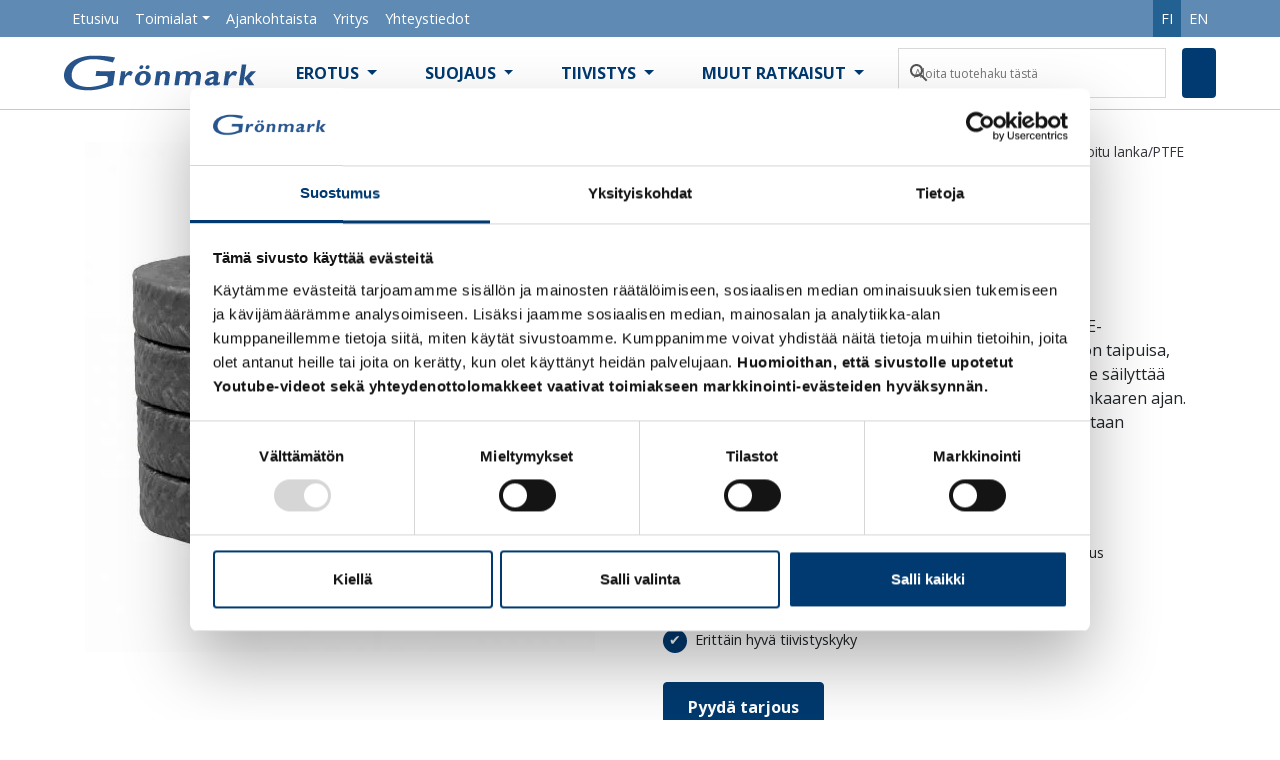

--- FILE ---
content_type: text/html;charset=UTF-8
request_url: https://www.gronmark.fi/tuote/punostiiviste-bpg-6588-karbonoitu-lankaptfe/
body_size: 27791
content:
<!DOCTYPE html>
<html lang="fi">
	<head>
		<meta http-equiv="Content-Type" content="text/html; charset=UTF-8" />
		<meta name="viewport" content="width=device-width, initial-scale=1.0, user-scalable=0" />

		<link rel="profile" href="http://gmpg.org/xfn/11" />
		<link rel="pingback" href="https://www.gronmark.fi/wp/xmlrpc.php" />

					<!-- Google Consent Mode -->
			<script data-cookieconsent="ignore">
				window.dataLayer = window.dataLayer || [];
				function gtag() {
					dataLayer.push(arguments)
				}
				gtag("consent", "default", {
					ad_personalization: "denied",
					ad_storage: "denied",
					ad_user_data: "denied",
					analytics_storage: "denied",
					functionality_storage: "denied",
					personalization_storage: "denied",
					security_storage: "granted",
					wait_for_update: 500,
				});
				gtag("set", "ads_data_redaction", true);
				// gtag("set", "url_passthrough", true);
			</script>
			<!-- End Google Consent Mode-->

			<!-- Google Tag Manager -->
			<script data-cfasync="false" data-cookieconsent="ignore">
			(function(w,d,s,l,i){w[l]=w[l]||[];w[l].push({'gtm.start':
			new Date().getTime(),event:'gtm.js'});var f=d.getElementsByTagName(s)[0],
			j=d.createElement(s),dl=l!='dataLayer'?'&l='+l:'';j.async=true;j.src=
			'https://www.googletagmanager.com/gtm.js?id='+i+dl;f.parentNode.insertBefore(j,f);
			})(window,document,'script','dataLayer','GTM-NKPXTTW');</script>
			<!-- End Google Tag Manager -->

			<!-- Cookiebot CMP-->
			<script
			id="Cookiebot"
			src="https://consent.cookiebot.com/uc.js"
			data-cbid="a2846cd1-d8f1-4fb6-b2f9-323281b6bf7a"
			data-blockingmode="auto"
			type="text/javascript"
			></script>
			<!-- End Cookiebot CMP -->
			
		
		<meta name='robots' content='index, follow, max-image-preview:large, max-snippet:-1, max-video-preview:-1' />

<!-- Google Tag Manager for WordPress by gtm4wp.com -->
<script data-cfasync="false" data-pagespeed-no-defer>
	var gtm4wp_datalayer_name = "dataLayer";
	var dataLayer = dataLayer || [];
	const gtm4wp_use_sku_instead = false;
	const gtm4wp_currency = 'EUR';
	const gtm4wp_product_per_impression = 50;
	const gtm4wp_clear_ecommerce = false;
</script>
<!-- End Google Tag Manager for WordPress by gtm4wp.com -->
	<!-- This site is optimized with the Yoast SEO plugin v23.1 - https://yoast.com/wordpress/plugins/seo/ -->
	<title>Punostiiviste BPG 6588, karbonoitu lanka/PTFE | Grönmark</title>
	<meta name="description" content="Korkean hiilipitoisuuden ansiosta hyvän jäähdytyskyvyn omaava punostiiviste keskipakopumpuille. Hyvän mittapysyvyyden ansiosta erittäin hyvän tiivistyskyky." />
	<link rel="canonical" href="https://www.gronmark.fi/tuote/punostiiviste-bpg-6588-karbonoitu-lankaptfe/" />
	<meta property="og:locale" content="fi_FI" />
	<meta property="og:type" content="article" />
	<meta property="og:title" content="Punostiiviste BPG 6588, karbonoitu lanka/PTFE | Grönmark" />
	<meta property="og:description" content="Korkean hiilipitoisuuden ansiosta hyvän jäähdytyskyvyn omaava punostiiviste keskipakopumpuille. Hyvän mittapysyvyyden ansiosta erittäin hyvän tiivistyskyky." />
	<meta property="og:url" content="https://www.gronmark.fi/tuote/punostiiviste-bpg-6588-karbonoitu-lankaptfe/" />
	<meta property="og:site_name" content="Grönmark" />
	<meta property="article:modified_time" content="2026-01-21T09:07:58+00:00" />
	<meta property="og:image" content="https://www.gronmark.fi/app/uploads/2018/01/BPG-6588-Punostiiviste.jpg" />
	<meta property="og:image:width" content="1500" />
	<meta property="og:image:height" content="1500" />
	<meta property="og:image:type" content="image/jpeg" />
	<meta name="twitter:card" content="summary_large_image" />
	<meta name="twitter:label1" content="Est. reading time" />
	<meta name="twitter:data1" content="1 minuutti" />
	<script type="application/ld+json" class="yoast-schema-graph">{"@context":"https://schema.org","@graph":[{"@type":"WebPage","@id":"https://www.gronmark.fi/tuote/punostiiviste-bpg-6588-karbonoitu-lankaptfe/","url":"https://www.gronmark.fi/tuote/punostiiviste-bpg-6588-karbonoitu-lankaptfe/","name":"Punostiiviste BPG 6588, karbonoitu lanka/PTFE | Grönmark","isPartOf":{"@id":"https://www.gronmark.fi/#website"},"primaryImageOfPage":{"@id":"https://www.gronmark.fi/tuote/punostiiviste-bpg-6588-karbonoitu-lankaptfe/#primaryimage"},"image":{"@id":"https://www.gronmark.fi/tuote/punostiiviste-bpg-6588-karbonoitu-lankaptfe/#primaryimage"},"thumbnailUrl":"https://www.gronmark.fi/app/uploads/2018/01/BPG-6588-Punostiiviste.jpg","datePublished":"2016-03-25T08:21:23+00:00","dateModified":"2026-01-21T09:07:58+00:00","description":"Korkean hiilipitoisuuden ansiosta hyvän jäähdytyskyvyn omaava punostiiviste keskipakopumpuille. Hyvän mittapysyvyyden ansiosta erittäin hyvän tiivistyskyky.","breadcrumb":{"@id":"https://www.gronmark.fi/tuote/punostiiviste-bpg-6588-karbonoitu-lankaptfe/#breadcrumb"},"inLanguage":"fi","potentialAction":[{"@type":"ReadAction","target":["https://www.gronmark.fi/tuote/punostiiviste-bpg-6588-karbonoitu-lankaptfe/"]}]},{"@type":"ImageObject","inLanguage":"fi","@id":"https://www.gronmark.fi/tuote/punostiiviste-bpg-6588-karbonoitu-lankaptfe/#primaryimage","url":"https://www.gronmark.fi/app/uploads/2018/01/BPG-6588-Punostiiviste.jpg","contentUrl":"https://www.gronmark.fi/app/uploads/2018/01/BPG-6588-Punostiiviste.jpg","width":1500,"height":1500,"caption":"Punostiiviste BPG 6588"},{"@type":"BreadcrumbList","@id":"https://www.gronmark.fi/tuote/punostiiviste-bpg-6588-karbonoitu-lankaptfe/#breadcrumb","itemListElement":[{"@type":"ListItem","position":1,"name":"Home","item":"https://www.gronmark.fi/"},{"@type":"ListItem","position":2,"name":"Tuotteet ja palvelut","item":"https://www.gronmark.fi/tuotteet/"},{"@type":"ListItem","position":3,"name":"Punostiiviste BPG 6588, karbonoitu lanka/PTFE"}]},{"@type":"WebSite","@id":"https://www.gronmark.fi/#website","url":"https://www.gronmark.fi/","name":"Grönmark","description":"Ratkaiseva kumppani","publisher":{"@id":"https://www.gronmark.fi/#organization"},"potentialAction":[{"@type":"SearchAction","target":{"@type":"EntryPoint","urlTemplate":"https://www.gronmark.fi/?s={search_term_string}"},"query-input":"required name=search_term_string"}],"inLanguage":"fi"},{"@type":"Organization","@id":"https://www.gronmark.fi/#organization","name":"Oy Brynolf Grönmark Ab","url":"https://www.gronmark.fi/","logo":{"@type":"ImageObject","inLanguage":"fi","@id":"https://www.gronmark.fi/#/schema/logo/image/","url":"https://www.gronmark.fi/app/uploads/2017/03/Grönmark-logo-700x126-72dpi.png","contentUrl":"https://www.gronmark.fi/app/uploads/2017/03/Grönmark-logo-700x126-72dpi.png","width":700,"height":126,"caption":"Oy Brynolf Grönmark Ab"},"image":{"@id":"https://www.gronmark.fi/#/schema/logo/image/"}}]}</script>
	<!-- / Yoast SEO plugin. -->


<link rel='dns-prefetch' href='//js-eu1.hs-scripts.com' />
<link rel='dns-prefetch' href='//cdn.datatables.net' />
<link rel="alternate" type="application/rss+xml" title="Grönmark &raquo; syöte" href="https://www.gronmark.fi/feed/" />
<link rel="alternate" type="application/rss+xml" title="Grönmark &raquo; kommenttien syöte" href="https://www.gronmark.fi/comments/feed/" />
<link rel="apple-touch-icon-precomposed" sizes="152x152" href="https://www.gronmark.fi/app/themes/gronmark-theme/dist/images/apple-touch-icon-152x152.75f1966387.png"><link rel="shortcut icon" href="https://www.gronmark.fi/app/themes/gronmark-theme/dist/images/favicon.0c23c440e1.ico" />
<script type="text/javascript">
/* <![CDATA[ */
window._wpemojiSettings = {"baseUrl":"https:\/\/s.w.org\/images\/core\/emoji\/15.0.3\/72x72\/","ext":".png","svgUrl":"https:\/\/s.w.org\/images\/core\/emoji\/15.0.3\/svg\/","svgExt":".svg","source":{"concatemoji":"https:\/\/www.gronmark.fi\/wp\/wp-includes\/js\/wp-emoji-release.min.js?ver=6.6.1"}};
/*! This file is auto-generated */
!function(i,n){var o,s,e;function c(e){try{var t={supportTests:e,timestamp:(new Date).valueOf()};sessionStorage.setItem(o,JSON.stringify(t))}catch(e){}}function p(e,t,n){e.clearRect(0,0,e.canvas.width,e.canvas.height),e.fillText(t,0,0);var t=new Uint32Array(e.getImageData(0,0,e.canvas.width,e.canvas.height).data),r=(e.clearRect(0,0,e.canvas.width,e.canvas.height),e.fillText(n,0,0),new Uint32Array(e.getImageData(0,0,e.canvas.width,e.canvas.height).data));return t.every(function(e,t){return e===r[t]})}function u(e,t,n){switch(t){case"flag":return n(e,"\ud83c\udff3\ufe0f\u200d\u26a7\ufe0f","\ud83c\udff3\ufe0f\u200b\u26a7\ufe0f")?!1:!n(e,"\ud83c\uddfa\ud83c\uddf3","\ud83c\uddfa\u200b\ud83c\uddf3")&&!n(e,"\ud83c\udff4\udb40\udc67\udb40\udc62\udb40\udc65\udb40\udc6e\udb40\udc67\udb40\udc7f","\ud83c\udff4\u200b\udb40\udc67\u200b\udb40\udc62\u200b\udb40\udc65\u200b\udb40\udc6e\u200b\udb40\udc67\u200b\udb40\udc7f");case"emoji":return!n(e,"\ud83d\udc26\u200d\u2b1b","\ud83d\udc26\u200b\u2b1b")}return!1}function f(e,t,n){var r="undefined"!=typeof WorkerGlobalScope&&self instanceof WorkerGlobalScope?new OffscreenCanvas(300,150):i.createElement("canvas"),a=r.getContext("2d",{willReadFrequently:!0}),o=(a.textBaseline="top",a.font="600 32px Arial",{});return e.forEach(function(e){o[e]=t(a,e,n)}),o}function t(e){var t=i.createElement("script");t.src=e,t.defer=!0,i.head.appendChild(t)}"undefined"!=typeof Promise&&(o="wpEmojiSettingsSupports",s=["flag","emoji"],n.supports={everything:!0,everythingExceptFlag:!0},e=new Promise(function(e){i.addEventListener("DOMContentLoaded",e,{once:!0})}),new Promise(function(t){var n=function(){try{var e=JSON.parse(sessionStorage.getItem(o));if("object"==typeof e&&"number"==typeof e.timestamp&&(new Date).valueOf()<e.timestamp+604800&&"object"==typeof e.supportTests)return e.supportTests}catch(e){}return null}();if(!n){if("undefined"!=typeof Worker&&"undefined"!=typeof OffscreenCanvas&&"undefined"!=typeof URL&&URL.createObjectURL&&"undefined"!=typeof Blob)try{var e="postMessage("+f.toString()+"("+[JSON.stringify(s),u.toString(),p.toString()].join(",")+"));",r=new Blob([e],{type:"text/javascript"}),a=new Worker(URL.createObjectURL(r),{name:"wpTestEmojiSupports"});return void(a.onmessage=function(e){c(n=e.data),a.terminate(),t(n)})}catch(e){}c(n=f(s,u,p))}t(n)}).then(function(e){for(var t in e)n.supports[t]=e[t],n.supports.everything=n.supports.everything&&n.supports[t],"flag"!==t&&(n.supports.everythingExceptFlag=n.supports.everythingExceptFlag&&n.supports[t]);n.supports.everythingExceptFlag=n.supports.everythingExceptFlag&&!n.supports.flag,n.DOMReady=!1,n.readyCallback=function(){n.DOMReady=!0}}).then(function(){return e}).then(function(){var e;n.supports.everything||(n.readyCallback(),(e=n.source||{}).concatemoji?t(e.concatemoji):e.wpemoji&&e.twemoji&&(t(e.twemoji),t(e.wpemoji)))}))}((window,document),window._wpemojiSettings);
/* ]]> */
</script>
<style id='wp-emoji-styles-inline-css' type='text/css'>

	img.wp-smiley, img.emoji {
		display: inline !important;
		border: none !important;
		box-shadow: none !important;
		height: 1em !important;
		width: 1em !important;
		margin: 0 0.07em !important;
		vertical-align: -0.1em !important;
		background: none !important;
		padding: 0 !important;
	}
</style>
<link rel='stylesheet' id='wp-block-library-css' href='https://www.gronmark.fi/wp/wp-includes/css/dist/block-library/style.min.css?ver=6.6.1' type='text/css' media='all' />
<style id='wp-block-library-theme-inline-css' type='text/css'>
.wp-block-audio :where(figcaption){color:#555;font-size:13px;text-align:center}.is-dark-theme .wp-block-audio :where(figcaption){color:#ffffffa6}.wp-block-audio{margin:0 0 1em}.wp-block-code{border:1px solid #ccc;border-radius:4px;font-family:Menlo,Consolas,monaco,monospace;padding:.8em 1em}.wp-block-embed :where(figcaption){color:#555;font-size:13px;text-align:center}.is-dark-theme .wp-block-embed :where(figcaption){color:#ffffffa6}.wp-block-embed{margin:0 0 1em}.blocks-gallery-caption{color:#555;font-size:13px;text-align:center}.is-dark-theme .blocks-gallery-caption{color:#ffffffa6}:root :where(.wp-block-image figcaption){color:#555;font-size:13px;text-align:center}.is-dark-theme :root :where(.wp-block-image figcaption){color:#ffffffa6}.wp-block-image{margin:0 0 1em}.wp-block-pullquote{border-bottom:4px solid;border-top:4px solid;color:currentColor;margin-bottom:1.75em}.wp-block-pullquote cite,.wp-block-pullquote footer,.wp-block-pullquote__citation{color:currentColor;font-size:.8125em;font-style:normal;text-transform:uppercase}.wp-block-quote{border-left:.25em solid;margin:0 0 1.75em;padding-left:1em}.wp-block-quote cite,.wp-block-quote footer{color:currentColor;font-size:.8125em;font-style:normal;position:relative}.wp-block-quote.has-text-align-right{border-left:none;border-right:.25em solid;padding-left:0;padding-right:1em}.wp-block-quote.has-text-align-center{border:none;padding-left:0}.wp-block-quote.is-large,.wp-block-quote.is-style-large,.wp-block-quote.is-style-plain{border:none}.wp-block-search .wp-block-search__label{font-weight:700}.wp-block-search__button{border:1px solid #ccc;padding:.375em .625em}:where(.wp-block-group.has-background){padding:1.25em 2.375em}.wp-block-separator.has-css-opacity{opacity:.4}.wp-block-separator{border:none;border-bottom:2px solid;margin-left:auto;margin-right:auto}.wp-block-separator.has-alpha-channel-opacity{opacity:1}.wp-block-separator:not(.is-style-wide):not(.is-style-dots){width:100px}.wp-block-separator.has-background:not(.is-style-dots){border-bottom:none;height:1px}.wp-block-separator.has-background:not(.is-style-wide):not(.is-style-dots){height:2px}.wp-block-table{margin:0 0 1em}.wp-block-table td,.wp-block-table th{word-break:normal}.wp-block-table :where(figcaption){color:#555;font-size:13px;text-align:center}.is-dark-theme .wp-block-table :where(figcaption){color:#ffffffa6}.wp-block-video :where(figcaption){color:#555;font-size:13px;text-align:center}.is-dark-theme .wp-block-video :where(figcaption){color:#ffffffa6}.wp-block-video{margin:0 0 1em}:root :where(.wp-block-template-part.has-background){margin-bottom:0;margin-top:0;padding:1.25em 2.375em}
</style>
<style id='safe-svg-svg-icon-style-inline-css' type='text/css'>
.safe-svg-cover{text-align:center}.safe-svg-cover .safe-svg-inside{display:inline-block;max-width:100%}.safe-svg-cover svg{height:100%;max-height:100%;max-width:100%;width:100%}

</style>
<style id='classic-theme-styles-inline-css' type='text/css'>
/*! This file is auto-generated */
.wp-block-button__link{color:#fff;background-color:#32373c;border-radius:9999px;box-shadow:none;text-decoration:none;padding:calc(.667em + 2px) calc(1.333em + 2px);font-size:1.125em}.wp-block-file__button{background:#32373c;color:#fff;text-decoration:none}
</style>
<style id='global-styles-inline-css' type='text/css'>
:root{--wp--preset--aspect-ratio--square: 1;--wp--preset--aspect-ratio--4-3: 4/3;--wp--preset--aspect-ratio--3-4: 3/4;--wp--preset--aspect-ratio--3-2: 3/2;--wp--preset--aspect-ratio--2-3: 2/3;--wp--preset--aspect-ratio--16-9: 16/9;--wp--preset--aspect-ratio--9-16: 9/16;--wp--preset--color--black: hsla(228, 8%, 12%, 1);--wp--preset--color--cyan-bluish-gray: #abb8c3;--wp--preset--color--white: hsla(0, 100%, 100%, 1);--wp--preset--color--pale-pink: #f78da7;--wp--preset--color--vivid-red: #cf2e2e;--wp--preset--color--luminous-vivid-orange: #ff6900;--wp--preset--color--luminous-vivid-amber: #fcb900;--wp--preset--color--light-green-cyan: #7bdcb5;--wp--preset--color--vivid-green-cyan: #00d084;--wp--preset--color--pale-cyan-blue: #8ed1fc;--wp--preset--color--vivid-cyan-blue: #0693e3;--wp--preset--color--vivid-purple: #9b51e0;--wp--preset--color--blue-600: hsla(218, 24%, 26%, 1);--wp--preset--color--blue-500: rgb(0, 58, 112);--wp--preset--color--blue-400: rgb(35, 97, 146);--wp--preset--color--blue-300: rgb(0, 156, 205);--wp--preset--color--blue-200: rgb(94, 138, 180);--wp--preset--color--blue-100: hsla(220, 50%, 98%, 1);--wp--preset--color--grey-500: rgb(117, 120, 123);--wp--preset--color--grey-400: rgb(151, 153, 155);--wp--preset--color--grey-300: rgb(177, 179, 179);--wp--preset--color--grey-200: rgb(200, 201, 199);--wp--preset--color--grey-100: hsl(0, 0%, 93%);--wp--preset--gradient--vivid-cyan-blue-to-vivid-purple: linear-gradient(135deg,rgba(6,147,227,1) 0%,rgb(155,81,224) 100%);--wp--preset--gradient--light-green-cyan-to-vivid-green-cyan: linear-gradient(135deg,rgb(122,220,180) 0%,rgb(0,208,130) 100%);--wp--preset--gradient--luminous-vivid-amber-to-luminous-vivid-orange: linear-gradient(135deg,rgba(252,185,0,1) 0%,rgba(255,105,0,1) 100%);--wp--preset--gradient--luminous-vivid-orange-to-vivid-red: linear-gradient(135deg,rgba(255,105,0,1) 0%,rgb(207,46,46) 100%);--wp--preset--gradient--very-light-gray-to-cyan-bluish-gray: linear-gradient(135deg,rgb(238,238,238) 0%,rgb(169,184,195) 100%);--wp--preset--gradient--cool-to-warm-spectrum: linear-gradient(135deg,rgb(74,234,220) 0%,rgb(151,120,209) 20%,rgb(207,42,186) 40%,rgb(238,44,130) 60%,rgb(251,105,98) 80%,rgb(254,248,76) 100%);--wp--preset--gradient--blush-light-purple: linear-gradient(135deg,rgb(255,206,236) 0%,rgb(152,150,240) 100%);--wp--preset--gradient--blush-bordeaux: linear-gradient(135deg,rgb(254,205,165) 0%,rgb(254,45,45) 50%,rgb(107,0,62) 100%);--wp--preset--gradient--luminous-dusk: linear-gradient(135deg,rgb(255,203,112) 0%,rgb(199,81,192) 50%,rgb(65,88,208) 100%);--wp--preset--gradient--pale-ocean: linear-gradient(135deg,rgb(255,245,203) 0%,rgb(182,227,212) 50%,rgb(51,167,181) 100%);--wp--preset--gradient--electric-grass: linear-gradient(135deg,rgb(202,248,128) 0%,rgb(113,206,126) 100%);--wp--preset--gradient--midnight: linear-gradient(135deg,rgb(2,3,129) 0%,rgb(40,116,252) 100%);--wp--preset--font-size--small: 16px;--wp--preset--font-size--medium: 20px;--wp--preset--font-size--large: 28px;--wp--preset--font-size--x-large: 42px;--wp--preset--font-size--extra-small: 12px;--wp--preset--font-size--regular: 20px;--wp--preset--font-size--extra-large: 36px;--wp--preset--font-family--inter: "Inter", sans-serif;--wp--preset--font-family--cardo: Cardo;--wp--preset--spacing--20: 0.44rem;--wp--preset--spacing--30: 0.67rem;--wp--preset--spacing--40: 1rem;--wp--preset--spacing--50: 1.5rem;--wp--preset--spacing--60: 2.25rem;--wp--preset--spacing--70: 3.38rem;--wp--preset--spacing--80: 5.06rem;--wp--preset--shadow--natural: 6px 6px 9px rgba(0, 0, 0, 0.2);--wp--preset--shadow--deep: 12px 12px 50px rgba(0, 0, 0, 0.4);--wp--preset--shadow--sharp: 6px 6px 0px rgba(0, 0, 0, 0.2);--wp--preset--shadow--outlined: 6px 6px 0px -3px rgba(255, 255, 255, 1), 6px 6px rgba(0, 0, 0, 1);--wp--preset--shadow--crisp: 6px 6px 0px rgba(0, 0, 0, 1);}:where(.is-layout-flex){gap: 0.5em;}:where(.is-layout-grid){gap: 0.5em;}body .is-layout-flex{display: flex;}.is-layout-flex{flex-wrap: wrap;align-items: center;}.is-layout-flex > :is(*, div){margin: 0;}body .is-layout-grid{display: grid;}.is-layout-grid > :is(*, div){margin: 0;}:where(.wp-block-columns.is-layout-flex){gap: 2em;}:where(.wp-block-columns.is-layout-grid){gap: 2em;}:where(.wp-block-post-template.is-layout-flex){gap: 1.25em;}:where(.wp-block-post-template.is-layout-grid){gap: 1.25em;}.has-black-color{color: var(--wp--preset--color--black) !important;}.has-cyan-bluish-gray-color{color: var(--wp--preset--color--cyan-bluish-gray) !important;}.has-white-color{color: var(--wp--preset--color--white) !important;}.has-pale-pink-color{color: var(--wp--preset--color--pale-pink) !important;}.has-vivid-red-color{color: var(--wp--preset--color--vivid-red) !important;}.has-luminous-vivid-orange-color{color: var(--wp--preset--color--luminous-vivid-orange) !important;}.has-luminous-vivid-amber-color{color: var(--wp--preset--color--luminous-vivid-amber) !important;}.has-light-green-cyan-color{color: var(--wp--preset--color--light-green-cyan) !important;}.has-vivid-green-cyan-color{color: var(--wp--preset--color--vivid-green-cyan) !important;}.has-pale-cyan-blue-color{color: var(--wp--preset--color--pale-cyan-blue) !important;}.has-vivid-cyan-blue-color{color: var(--wp--preset--color--vivid-cyan-blue) !important;}.has-vivid-purple-color{color: var(--wp--preset--color--vivid-purple) !important;}.has-black-background-color{background-color: var(--wp--preset--color--black) !important;}.has-cyan-bluish-gray-background-color{background-color: var(--wp--preset--color--cyan-bluish-gray) !important;}.has-white-background-color{background-color: var(--wp--preset--color--white) !important;}.has-pale-pink-background-color{background-color: var(--wp--preset--color--pale-pink) !important;}.has-vivid-red-background-color{background-color: var(--wp--preset--color--vivid-red) !important;}.has-luminous-vivid-orange-background-color{background-color: var(--wp--preset--color--luminous-vivid-orange) !important;}.has-luminous-vivid-amber-background-color{background-color: var(--wp--preset--color--luminous-vivid-amber) !important;}.has-light-green-cyan-background-color{background-color: var(--wp--preset--color--light-green-cyan) !important;}.has-vivid-green-cyan-background-color{background-color: var(--wp--preset--color--vivid-green-cyan) !important;}.has-pale-cyan-blue-background-color{background-color: var(--wp--preset--color--pale-cyan-blue) !important;}.has-vivid-cyan-blue-background-color{background-color: var(--wp--preset--color--vivid-cyan-blue) !important;}.has-vivid-purple-background-color{background-color: var(--wp--preset--color--vivid-purple) !important;}.has-black-border-color{border-color: var(--wp--preset--color--black) !important;}.has-cyan-bluish-gray-border-color{border-color: var(--wp--preset--color--cyan-bluish-gray) !important;}.has-white-border-color{border-color: var(--wp--preset--color--white) !important;}.has-pale-pink-border-color{border-color: var(--wp--preset--color--pale-pink) !important;}.has-vivid-red-border-color{border-color: var(--wp--preset--color--vivid-red) !important;}.has-luminous-vivid-orange-border-color{border-color: var(--wp--preset--color--luminous-vivid-orange) !important;}.has-luminous-vivid-amber-border-color{border-color: var(--wp--preset--color--luminous-vivid-amber) !important;}.has-light-green-cyan-border-color{border-color: var(--wp--preset--color--light-green-cyan) !important;}.has-vivid-green-cyan-border-color{border-color: var(--wp--preset--color--vivid-green-cyan) !important;}.has-pale-cyan-blue-border-color{border-color: var(--wp--preset--color--pale-cyan-blue) !important;}.has-vivid-cyan-blue-border-color{border-color: var(--wp--preset--color--vivid-cyan-blue) !important;}.has-vivid-purple-border-color{border-color: var(--wp--preset--color--vivid-purple) !important;}.has-vivid-cyan-blue-to-vivid-purple-gradient-background{background: var(--wp--preset--gradient--vivid-cyan-blue-to-vivid-purple) !important;}.has-light-green-cyan-to-vivid-green-cyan-gradient-background{background: var(--wp--preset--gradient--light-green-cyan-to-vivid-green-cyan) !important;}.has-luminous-vivid-amber-to-luminous-vivid-orange-gradient-background{background: var(--wp--preset--gradient--luminous-vivid-amber-to-luminous-vivid-orange) !important;}.has-luminous-vivid-orange-to-vivid-red-gradient-background{background: var(--wp--preset--gradient--luminous-vivid-orange-to-vivid-red) !important;}.has-very-light-gray-to-cyan-bluish-gray-gradient-background{background: var(--wp--preset--gradient--very-light-gray-to-cyan-bluish-gray) !important;}.has-cool-to-warm-spectrum-gradient-background{background: var(--wp--preset--gradient--cool-to-warm-spectrum) !important;}.has-blush-light-purple-gradient-background{background: var(--wp--preset--gradient--blush-light-purple) !important;}.has-blush-bordeaux-gradient-background{background: var(--wp--preset--gradient--blush-bordeaux) !important;}.has-luminous-dusk-gradient-background{background: var(--wp--preset--gradient--luminous-dusk) !important;}.has-pale-ocean-gradient-background{background: var(--wp--preset--gradient--pale-ocean) !important;}.has-electric-grass-gradient-background{background: var(--wp--preset--gradient--electric-grass) !important;}.has-midnight-gradient-background{background: var(--wp--preset--gradient--midnight) !important;}.has-small-font-size{font-size: var(--wp--preset--font-size--small) !important;}.has-medium-font-size{font-size: var(--wp--preset--font-size--medium) !important;}.has-large-font-size{font-size: var(--wp--preset--font-size--large) !important;}.has-x-large-font-size{font-size: var(--wp--preset--font-size--x-large) !important;}
:where(.wp-block-post-template.is-layout-flex){gap: 1.25em;}:where(.wp-block-post-template.is-layout-grid){gap: 1.25em;}
:where(.wp-block-columns.is-layout-flex){gap: 2em;}:where(.wp-block-columns.is-layout-grid){gap: 2em;}
:root :where(.wp-block-pullquote){font-size: 1.5em;line-height: 1.6;}
</style>
<link rel='stylesheet' id='contact-form-7-css' href='https://www.gronmark.fi/app/plugins/contact-form-7/includes/css/styles.css?ver=5.9.7' type='text/css' media='all' />
<link rel='stylesheet' id='teamit-configuration-product-css' href='https://www.gronmark.fi/app/plugins/teamit-configuration-product/public/css/teamit-configuration-product-public.css?ver=1.0.1' type='text/css' media='all' />
<link rel='stylesheet' id='datatables-css' href='//cdn.datatables.net/1.10.13/css/jquery.dataTables.min.css?ver=6.6.1' type='text/css' media='all' />
<link rel='stylesheet' id='quote-request-style-css' href='https://www.gronmark.fi/app/plugins/woocommerce-quotation/assets/css/style.scss?ver=6.6.1' type='text/css' media='all' />
<link rel='stylesheet' id='photoswipe-css' href='https://www.gronmark.fi/app/plugins/woocommerce/assets/css/photoswipe/photoswipe.min.css?ver=9.1.2' type='text/css' media='all' />
<link rel='stylesheet' id='photoswipe-default-skin-css' href='https://www.gronmark.fi/app/plugins/woocommerce/assets/css/photoswipe/default-skin/default-skin.min.css?ver=9.1.2' type='text/css' media='all' />
<link rel='stylesheet' id='woocommerce-layout-css' href='https://www.gronmark.fi/app/plugins/woocommerce/assets/css/woocommerce-layout.css?ver=9.1.2' type='text/css' media='all' />
<link rel='stylesheet' id='woocommerce-smallscreen-css' href='https://www.gronmark.fi/app/plugins/woocommerce/assets/css/woocommerce-smallscreen.css?ver=9.1.2' type='text/css' media='only screen and (max-width: 768px)' />
<link rel='stylesheet' id='woocommerce-general-css' href='https://www.gronmark.fi/app/plugins/woocommerce/assets/css/woocommerce.css?ver=9.1.2' type='text/css' media='all' />
<style id='woocommerce-inline-inline-css' type='text/css'>
.woocommerce form .form-row .required { visibility: visible; }
</style>
<link rel='stylesheet' id='aws-pro-style-css' href='https://www.gronmark.fi/app/plugins/advanced-woo-search-pro/assets/css/common.min.css?ver=pro3.12' type='text/css' media='all' />
<link rel='stylesheet' id='yith-infs-style-css' href='https://www.gronmark.fi/app/plugins/yith-infinite-scrolling/assets/css/frontend.css?ver=1.25.0' type='text/css' media='all' />
<link rel='stylesheet' id='theme-css-bundle-css' href='https://www.gronmark.fi/app/themes/gronmark-theme/dist/styles/theme.css?ver=1741160987' type='text/css' media='all' />
<link rel='stylesheet' id='theme-styles-css' href='https://www.gronmark.fi/app/themes/gronmark-theme/theme/style.css?ver=1576658303' type='text/css' media='all' />
<script type="text/javascript" src="https://www.gronmark.fi/wp/wp-includes/js/jquery/jquery.min.js?ver=3.7.1" id="jquery-core-js"></script>
<script type="text/javascript" src="https://www.gronmark.fi/wp/wp-includes/js/jquery/jquery-migrate.min.js?ver=3.4.1" id="jquery-migrate-js"></script>
<script type="text/javascript" src="https://www.gronmark.fi/app/plugins/teamit-configuration-product/public/js/teamit-configuration-product-public.js?ver=1.0.1" id="teamit-configuration-product-js"></script>
<script type="text/javascript" src="https://cdn.datatables.net/1.10.13/js/jquery.dataTables.min.js?ver=1.0.1" id="teamit-configuration-productdataTables-js"></script>
<script type="text/javascript" src="https://www.gronmark.fi/app/plugins/woocommerce/assets/js/zoom/jquery.zoom.min.js?ver=1.7.21-wc.9.1.2" id="zoom-js" defer="defer" data-wp-strategy="defer"></script>
<script type="text/javascript" src="https://www.gronmark.fi/app/plugins/woocommerce/assets/js/flexslider/jquery.flexslider.min.js?ver=2.7.2-wc.9.1.2" id="flexslider-js" defer="defer" data-wp-strategy="defer"></script>
<script type="text/javascript" src="https://www.gronmark.fi/app/plugins/woocommerce/assets/js/photoswipe/photoswipe.min.js?ver=4.1.1-wc.9.1.2" id="photoswipe-js" defer="defer" data-wp-strategy="defer"></script>
<script type="text/javascript" src="https://www.gronmark.fi/app/plugins/woocommerce/assets/js/photoswipe/photoswipe-ui-default.min.js?ver=4.1.1-wc.9.1.2" id="photoswipe-ui-default-js" defer="defer" data-wp-strategy="defer"></script>
<script type="text/javascript" id="wc-single-product-js-extra">
/* <![CDATA[ */
var wc_single_product_params = {"i18n_required_rating_text":"Valitse arvostelu, ole hyv\u00e4.","review_rating_required":"yes","flexslider":{"rtl":false,"animation":"slide","smoothHeight":true,"directionNav":false,"controlNav":"thumbnails","slideshow":false,"animationSpeed":500,"animationLoop":false,"allowOneSlide":false},"zoom_enabled":"1","zoom_options":[],"photoswipe_enabled":"1","photoswipe_options":{"shareEl":false,"closeOnScroll":false,"history":false,"hideAnimationDuration":0,"showAnimationDuration":0},"flexslider_enabled":"1"};
/* ]]> */
</script>
<script type="text/javascript" src="https://www.gronmark.fi/app/plugins/woocommerce/assets/js/frontend/single-product.min.js?ver=9.1.2" id="wc-single-product-js" defer="defer" data-wp-strategy="defer"></script>
<script type="text/javascript" src="https://www.gronmark.fi/app/plugins/woocommerce/assets/js/jquery-blockui/jquery.blockUI.min.js?ver=2.7.0-wc.9.1.2" id="jquery-blockui-js" defer="defer" data-wp-strategy="defer"></script>
<script type="text/javascript" src="https://www.gronmark.fi/app/plugins/woocommerce/assets/js/js-cookie/js.cookie.min.js?ver=2.1.4-wc.9.1.2" id="js-cookie-js" defer="defer" data-wp-strategy="defer"></script>
<script type="text/javascript" id="woocommerce-js-extra">
/* <![CDATA[ */
var woocommerce_params = {"ajax_url":"\/wp\/wp-admin\/admin-ajax.php","wc_ajax_url":"\/?wc-ajax=%%endpoint%%"};
/* ]]> */
</script>
<script type="text/javascript" src="https://www.gronmark.fi/app/plugins/woocommerce/assets/js/frontend/woocommerce.min.js?ver=9.1.2" id="woocommerce-js" defer="defer" data-wp-strategy="defer"></script>
<link rel="https://api.w.org/" href="https://www.gronmark.fi/wp-json/" /><link rel="alternate" title="JSON" type="application/json" href="https://www.gronmark.fi/wp-json/wp/v2/product/12540" /><link rel="EditURI" type="application/rsd+xml" title="RSD" href="https://www.gronmark.fi/wp/xmlrpc.php?rsd" />
<meta name="generator" content="WordPress 6.6.1" />
<meta name="generator" content="WooCommerce 9.1.2" />
<link rel='shortlink' href='https://www.gronmark.fi/?p=12540' />
<link rel="alternate" title="oEmbed (JSON)" type="application/json+oembed" href="https://www.gronmark.fi/wp-json/oembed/1.0/embed?url=https%3A%2F%2Fwww.gronmark.fi%2Ftuote%2Fpunostiiviste-bpg-6588-karbonoitu-lankaptfe%2F" />
<link rel="alternate" title="oEmbed (XML)" type="text/xml+oembed" href="https://www.gronmark.fi/wp-json/oembed/1.0/embed?url=https%3A%2F%2Fwww.gronmark.fi%2Ftuote%2Fpunostiiviste-bpg-6588-karbonoitu-lankaptfe%2F&#038;format=xml" />
			<!-- DO NOT COPY THIS SNIPPET! Start of Page Analytics Tracking for HubSpot WordPress plugin v11.3.21-->
			<script class="hsq-set-content-id" data-content-id="blog-post">
				var _hsq = _hsq || [];
				_hsq.push(["setContentType", "blog-post"]);
			</script>
			<!-- DO NOT COPY THIS SNIPPET! End of Page Analytics Tracking for HubSpot WordPress plugin -->
			
<!-- Google Tag Manager for WordPress by gtm4wp.com -->
<!-- GTM Container placement set to off -->
<script data-cfasync="false" data-pagespeed-no-defer type="text/javascript">
	var dataLayer_content = {"pagePostType":"product","pagePostType2":"single-product","pagePostAuthor":"Ulla Grandell","productRatingCounts":[],"productAverageRating":0,"productReviewCount":0,"productType":"configuration","productIsVariable":0};
	dataLayer.push( dataLayer_content );
</script>
<script>
	console.warn && console.warn("[GTM4WP] Google Tag Manager container code placement set to OFF !!!");
	console.warn && console.warn("[GTM4WP] Data layer codes are active but GTM container must be loaded using custom coding !!!");
</script>
<!-- End Google Tag Manager for WordPress by gtm4wp.com -->	<noscript><style>.woocommerce-product-gallery{ opacity: 1 !important; }</style></noscript>
	<style id='wp-fonts-local' type='text/css'>
@font-face{font-family:Inter;font-style:normal;font-weight:300 900;font-display:fallback;src:url('https://www.gronmark.fi/app/plugins/woocommerce/assets/fonts/Inter-VariableFont_slnt,wght.woff2') format('woff2');font-stretch:normal;}
@font-face{font-family:Cardo;font-style:normal;font-weight:400;font-display:fallback;src:url('https://www.gronmark.fi/app/plugins/woocommerce/assets/fonts/cardo_normal_400.woff2') format('woff2');}
</style>
		<style type="text/css" id="wp-custom-css">
			@media (min-width: 1100px) {
	#featured-block_607d20f3c0d17 .featured-post__item img { 
    width: 40%;
    min-height: 160px;
    object-fit: cover;
}
}

@media (min-width: 1200px) {
	.megamenu__container {
    min-height: 420px !important;
}
}

.hs-form-iframe {
    min-height: 100px !important;
}
  		</style>
			</head>
	<body id="top" class="product-template-default single single-product postid-12540 woocommerce woocommerce-page theme-gronmark-theme/theme woocommerce-no-js">
	<!-- Google Tag Manager (noscript) -->
	<noscript><iframe src="https://www.googletagmanager.com/ns.html?id=GTM-NKPXTTW"	height="0" width="0" style="display:none;visibility:hidden"></iframe></noscript>
	<!-- End Google Tag Manager (noscript) -->

		<header class="b-header sticky-top">
			<a class="skip-link sr-only" href="#main">Siirry sisältöön</a>

			
<nav class="navbar navbar-expand-lg navbar--top">
    <ul id="menu-fi-ylavalikko" class="navbar-nav navbar-nav--top fi"><li itemscope="itemscope" itemtype="https://www.schema.org/SiteNavigationElement" id="menu-item-16954" class="menu-item menu-item-type-post_type menu-item-object-page menu-item-home menu-item-16954 nav-item"><a title="Etusivu" href="https://www.gronmark.fi/" class="nav-link">Etusivu</a></li>
<li itemscope="itemscope" itemtype="https://www.schema.org/SiteNavigationElement" id="menu-item-16586" class="menu-item menu-item-type-custom menu-item-object-custom menu-item-has-children dropdown menu-item-16586 nav-item"><a title="Toimialat" href="#" data-toggle="dropdown" aria-haspopup="true" aria-expanded="false" class="dropdown-toggle nav-link" id="menu-item-dropdown-16586">Toimialat</a>
<ul class="dropdown-menu" aria-labelledby="menu-item-dropdown-16586" role="menu">
	<li itemscope="itemscope" itemtype="https://www.schema.org/SiteNavigationElement" id="menu-item-16587" class="menu-item menu-item-type-post_type menu-item-object-page menu-item-16587 nav-item"><a title="Elintarviketeollisuus" href="https://www.gronmark.fi/elintarviketeollisuus/" class="dropdown-item">Elintarviketeollisuus</a></li>
	<li itemscope="itemscope" itemtype="https://www.schema.org/SiteNavigationElement" id="menu-item-17311" class="menu-item menu-item-type-post_type menu-item-object-page menu-item-17311 nav-item"><a title="Energiantuotanto" href="https://www.gronmark.fi/energian-tuotanto/" class="dropdown-item">Energiantuotanto</a></li>
	<li itemscope="itemscope" itemtype="https://www.schema.org/SiteNavigationElement" id="menu-item-17312" class="menu-item menu-item-type-post_type menu-item-object-page menu-item-17312 nav-item"><a title="Kaivosteollisuus" href="https://www.gronmark.fi/kaivosteollisuus/" class="dropdown-item">Kaivosteollisuus</a></li>
	<li itemscope="itemscope" itemtype="https://www.schema.org/SiteNavigationElement" id="menu-item-17314" class="menu-item menu-item-type-post_type menu-item-object-page menu-item-17314 nav-item"><a title="Kemianteollisuus" href="https://www.gronmark.fi/kemianteollisuus/" class="dropdown-item">Kemianteollisuus</a></li>
	<li itemscope="itemscope" itemtype="https://www.schema.org/SiteNavigationElement" id="menu-item-17316" class="menu-item menu-item-type-post_type menu-item-object-page menu-item-17316 nav-item"><a title="Koneiden ja laitteiden valmistus" href="https://www.gronmark.fi/koneiden-ja-laitteiden-valmistus/" class="dropdown-item">Koneiden ja laitteiden valmistus</a></li>
	<li itemscope="itemscope" itemtype="https://www.schema.org/SiteNavigationElement" id="menu-item-17318" class="menu-item menu-item-type-post_type menu-item-object-page menu-item-17318 nav-item"><a title="Metsäteollisuus" href="https://www.gronmark.fi/metsateollisuus/" class="dropdown-item">Metsäteollisuus</a></li>
	<li itemscope="itemscope" itemtype="https://www.schema.org/SiteNavigationElement" id="menu-item-17320" class="menu-item menu-item-type-post_type menu-item-object-page menu-item-17320 nav-item"><a title="Teräksen valmistus ja metallien jalostus" href="https://www.gronmark.fi/teraksen-ja-metallien-valmistus/" class="dropdown-item">Teräksen valmistus ja metallien jalostus</a></li>
</ul>
</li>
<li itemscope="itemscope" itemtype="https://www.schema.org/SiteNavigationElement" id="menu-item-16583" class="menu-item menu-item-type-post_type menu-item-object-page menu-item-16583 nav-item"><a title="Ajankohtaista" href="https://www.gronmark.fi/ajankohtaista/" class="nav-link">Ajankohtaista</a></li>
<li itemscope="itemscope" itemtype="https://www.schema.org/SiteNavigationElement" id="menu-item-16581" class="menu-item menu-item-type-post_type menu-item-object-page menu-item-16581 nav-item"><a title="Yritys" href="https://www.gronmark.fi/yritys/" class="nav-link">Yritys</a></li>
<li itemscope="itemscope" itemtype="https://www.schema.org/SiteNavigationElement" id="menu-item-16582" class="menu-item menu-item-type-post_type menu-item-object-page menu-item-16582 nav-item"><a title="Yhteystiedot" href="https://www.gronmark.fi/yhteystiedot/" class="nav-link">Yhteystiedot</a></li>
</ul>    <ul id="menu-kielivalikko" class="navbar-nav navbar-nav--language fi"><li itemscope="itemscope" itemtype="https://www.schema.org/SiteNavigationElement" id="menu-item-16585" class="menu-item menu-item-type-post_type menu-item-object-page menu-item-home menu-item-16585 nav-item"><a title="FI" href="https://www.gronmark.fi/" class="nav-link">FI</a></li>
<li itemscope="itemscope" itemtype="https://www.schema.org/SiteNavigationElement" id="menu-item-17980" class="menu-item menu-item-type-post_type menu-item-object-page menu-item-17980 nav-item"><a title="EN" href="https://www.gronmark.fi/en/" class="nav-link">EN</a></li>
</ul></nav>

<nav class="navbar navbar-expand-xl navbar-light">

    <button type="button" class="btn btn--menu" data-toggle="collapse" data-target="#navbarSupportedContent" aria-controls="navbarSupportedContent" aria-expanded="false" aria-label="Toggle navigation">
        <span class="btn--menu__icon"></span>
    </button>

    <a class="navbar-brand" href="/">
        <img src="https://www.gronmark.fi/app/themes/gronmark-theme/dist/images/logo.1df0b53882.svg" alt="Grönmark">
    </a>

    <div class="collapse navbar-collapse justify-content-stretch" id="navbarSupportedContent">

        <div class="d-block collapse navbar-collapse" id="innerNav">
            <ul class="navbar-nav mr-auto">

                
                    
                        <li class="nav-item dropdown">
                            <a class="nav-link dropdown-toggle" href="#" id="navbarDropdown1" role="button" data-toggle="dropdown" aria-haspopup="true" aria-expanded="false">
                                Erotus                            </a>

                            <ul class="dropdown-menu megamenu" aria-labelledby="navbarDropdown1">
                                <div class="megamenu__container">

                                    <ul class="megamenu__links">

                                        
                                            
                                                <li>
                                                                                                            <a class="dropdown-item" href="/tuote-osasto/erotus/taryseulonta/" target=""><i data-feather="arrow-right"></i> Täryseulonta</a>
                                                                                                    </li>

                                            
                                                <li>
                                                                                                            <a class="dropdown-item" href="/tuote-osasto/erotus/suodatus/" target=""><i data-feather="arrow-right"></i> Suodatus</a>
                                                                                                    </li>

                                            
                                                <li>
                                                                                                            <a class="dropdown-item" href="/tuote-osasto/erotus/kuivasuodatus/" target=""><i data-feather="arrow-right"></i> Kuivasuodatus</a>
                                                                                                    </li>

                                            
                                                <li>
                                                                                                            <a class="dropdown-item" href="/tuote-osasto/erotus/pisaranerotus/" target=""><i data-feather="arrow-right"></i> Pisaranerotus</a>
                                                                                                    </li>

                                            
                                                <li>
                                                                                                            <a class="dropdown-item" href="/tuote-osasto/erotus/kaasupesurit/" target=""><i data-feather="arrow-right"></i> Kaasupesurit</a>
                                                                                                    </li>

                                            
                                                <li>
                                                                                                            <a class="dropdown-item" href="/tuote-osasto/erotus/ammoniakkistripperit/" target=""><i data-feather="arrow-right"></i> Ammoniakkistripperit</a>
                                                                                                    </li>

                                            
                                                <li>
                                                                                                            <a class="dropdown-item" href="/tuote-osasto/erotus/tislaus/" target=""><i data-feather="arrow-right"></i> Tislaus</a>
                                                                                                    </li>

                                            
                                                <li>
                                                                                                            <a class="dropdown-item" href="/tuote-osasto/erotus/haihdutus/" target=""><i data-feather="arrow-right"></i> Haihdutus</a>
                                                                                                    </li>

                                            
                                                <li>
                                                                                                            <a class="dropdown-item" href="/tuote-osasto/erotus/kiteytys/" target=""><i data-feather="arrow-right"></i> Kiteytys</a>
                                                                                                    </li>

                                            
                                                <li>
                                                                                                            <a class="dropdown-item" href="/tuote-osasto/erotus/uutto/" target=""><i data-feather="arrow-right"></i> Uutto</a>
                                                                                                    </li>

                                            
                                        
                                    </ul>

									<div class="megamenu__description megamenu_main_description" style="background-image:url('https://www.gronmark.fi/app/uploads/2022/02/Erotusratkaisut-2.png');">
										<h2>EROTUSRATKAISUT</h2>
<ul>
<li>Sivuvirtojen hyödyntäminen</li>
<li>Lämmön talteenotto</li>
<li>Veden kierrätys</li>
<li>Mikromuovien erottaminen</li>
<li>Ympäristöpäästöjen pienentäminen</li>
</ul>
									</div>
                                    
                                        
                                            
                                                <div class="megamenu__description" style="background-image:url('https://www.gronmark.fi/app/uploads/2022/02/Taryseula-HX-Sweco-640x840-1.jpg');">
                                                    <p>Täryseulat kuiva- ja märkäseulontaan, ultraääni-avusteiset hienoseulat, lääketeollisuuden kuivaavat seulat sekä suurten kapasiteettien vatkaavat suorakaideseulat.</p>
                                                </div>

                                            
                                        
                                            
                                                <div class="megamenu__description" style="background-image:url('https://www.gronmark.fi/app/uploads/2022/03/Berghof-Membrane-Modules-640x840-1.jpg');">
                                                    <p>Kaasujen ja nesteiden suodatukseen verkot, kankaat, kalvot, patruunat, levyt, kiekot, moduulit, pussit ja erilaiset laitteistot. Sintratuista materiaaleista myös anturisuojat, liekinestimet, ilmastimet ja fluidisointipaneelit.</p>
                                                </div>

                                            
                                        
                                            
                                                <div class="megamenu__description" style="background-image:url('');">
                                                    <p>Kuivasuodatusratkaisut ovat monipuolisia ja mukautettavissa erilaisiin teollisuuden tarpeisiin. Ne soveltuvat monenlaisiin pölykuormiin</p>
                                                </div>

                                            
                                        
                                            
                                                <div class="megamenu__description" style="background-image:url('https://www.gronmark.fi/app/uploads/2022/03/Rhodius_pisaranerottimet_640x840.jpg');">
                                                    <p>Lamellierottimet ja neulotut demisterit pisaranerotukseen niin pysty- kuin vaakavirtauksille.</p>
                                                </div>

                                            
                                        
                                            
                                                <div class="megamenu__description" style="background-image:url('https://www.gronmark.fi/app/uploads/2022/03/RVT-Taytekappaleet-640x840-1.jpg');">
                                                    <p>Savukaasupesureihin täytekappaleet, tukipohjat, neste- ja kaasunjakolaitteistot, pisaranerottimet ja suuttimet.</p>
                                                </div>

                                            
                                        
                                            
                                                <div class="megamenu__description" style="background-image:url('https://www.gronmark.fi/app/uploads/2022/03/Ammoniakkistripperit-640x840-1.jpg');">
                                                    <p>Kokonaisratkaisut ammoniakin talteenottoon nestevirroista.</p>
                                                </div>

                                            
                                        
                                            
                                                <div class="megamenu__description" style="background-image:url('https://www.gronmark.fi/app/uploads/2022/03/RVT-struct-packing-overview-640x840-1.jpg');">
                                                    <p>Tislauskolonneihin välipohjat, täytekappaleet ja demisterit. Lyhyttietislaimet mm. lämpöherkkien ja viskoottisten materiaalien alipainetislaukseen.</p>
                                                </div>

                                            
                                        
                                            
                                                <div class="megamenu__description" style="background-image:url('https://www.gronmark.fi/app/uploads/2022/03/Technoforce-haihdutus-640x840-1.jpg');">
                                                    <p>Putoava-, nouseva-, pakkokierto- sekä ohutfilmihaihduttimet ja -kuivaimet.</p>
                                                </div>

                                            
                                        
                                            
                                                <div class="megamenu__description" style="background-image:url('https://www.gronmark.fi/app/uploads/2022/03/Tehnoforce-kiteytys-640x840-1.jpg');">
                                                    <p>Jatkuvatoimiset tulppavirtauskiteyttimet hienokemikaalien valmistukseen ja lääketeollisuuteen.</p>
                                                </div>

                                            
                                        
                                            
                                                <div class="megamenu__description" style="background-image:url('https://www.gronmark.fi/app/uploads/2022/03/Technoforce-uutto-640x840-1.jpg');">
                                                    <p>Neste-nesteuuttolaitteistot. Saatavilla vaihtoehtoiset teknologiat, kuten ARDC-kolonnit sekä kompaktit keskipakovoimaiset neste-nesteuuttolaitteet.</p>
                                                </div>

                                            
                                        
                                    
                                </div>
                            </ul>
                        </li>

                    
                        <li class="nav-item dropdown">
                            <a class="nav-link dropdown-toggle" href="#" id="navbarDropdown2" role="button" data-toggle="dropdown" aria-haspopup="true" aria-expanded="false">
                                Suojaus                            </a>

                            <ul class="dropdown-menu megamenu" aria-labelledby="navbarDropdown2">
                                <div class="megamenu__container">

                                    <ul class="megamenu__links">

                                        
                                            
                                                <li>
                                                                                                            <a class="dropdown-item" href="/tuote-osasto/suojaus/joustoliittimet/" target=""><i data-feather="arrow-right"></i> Joustoliittimet</a>
                                                                                                    </li>

                                            
                                                <li>
                                                                                                            <a class="dropdown-item" href="/tuote-osasto/suojaus/suojapalkeet/" target=""><i data-feather="arrow-right"></i> Suojapalkeet</a>
                                                                                                    </li>

                                            
                                                <li>
                                                                                                            <a class="dropdown-item" href="/tuote-osasto/suojaus/johdesuojat/" target=""><i data-feather="arrow-right"></i> Johdesuojat</a>
                                                                                                    </li>

                                            
                                                <li>
                                                                                                            <a class="dropdown-item" href="/tuote-osasto/suojaus/anturisuojat/" target=""><i data-feather="arrow-right"></i> Anturisuojat</a>
                                                                                                    </li>

                                            
                                                <li>
                                                                                                            <a class="dropdown-item" href="/tuote-osasto/suojaus/paljetasaimet/" target=""><i data-feather="arrow-right"></i> Paljetasaimet</a>
                                                                                                    </li>

                                            
                                                <li>
                                                                                                            <a class="dropdown-item" href="/tuote-osasto/suojaus/kuumankestavat-materiaalit/" target=""><i data-feather="arrow-right"></i> Kuumankestävät materiaalit</a>
                                                                                                    </li>

                                            
                                                <li>
                                                                                                            <a class="dropdown-item" href="https://www.gronmark.fi/tuote/akustiset-verkot/" target=""><i data-feather="arrow-right"></i> Akustiset verkot</a>
                                                                                                    </li>

                                            
                                        
                                    </ul>

									<div class="megamenu__description megamenu_main_description" style="background-image:url('https://www.gronmark.fi/app/uploads/2022/02/Suojausratkaisut.png');">
										<h2>Suojausratkaisut</h2>
<ul>
<li>Asennusvalmiit komponentit</li>
<li>Energiahäviöiden pienentäminen</li>
<li>Mitta-anturien suojaus</li>
<li>Laiteturvallisuuden parantaminen</li>
<li>Kaupintavarastointi</li>
</ul>
									</div>
                                    
                                        
                                            
                                                <div class="megamenu__description" style="background-image:url('https://www.gronmark.fi/app/uploads/2023/04/BMF-joustoliitin-640x840-1.jpg');">
                                                    <p>BFM<sup>®</sup>-joustoliittimien ja -suojakansien avulla jauhemaisten tuotteiden seulontaprosessi on turvallisempi, hygieenisempi ja tehokkaampi.</p>
                                                </div>

                                            
                                        
                                            
                                                <div class="megamenu__description" style="background-image:url('https://www.gronmark.fi/app/uploads/2022/03/Molerit-palje-640x840-1.jpg');">
                                                    <p>Sarjatuotannolla valmistetut Molerit-suojapalkeet sekä räätälöidyt kumilevy-, nahka- ja vetoketjupalkeet.</p>
                                                </div>

                                            
                                        
                                            
                                                <div class="megamenu__description" style="background-image:url('https://www.gronmark.fi/app/uploads/2022/03/Johdesuojat-640x840-1.jpg');">
                                                    <p>Johdesuojat suojaamaan liukujohteet lialta.</p>
                                                </div>

                                            
                                        
                                            
                                                <div class="megamenu__description" style="background-image:url('https://www.gronmark.fi/app/uploads/2022/03/Anturisuojat-640x840-1.jpg');">
                                                    <p>Huokoiset suodattimet mitta-anturien suojaamiseen sekä kaasuvirtausten tasaamiseen ja suodattamiseen.</p>
                                                </div>

                                            
                                        
                                            
                                                <div class="megamenu__description" style="background-image:url('https://www.gronmark.fi/app/uploads/2022/03/Frenzelit-elastomeeripaljetasain-640x840-1.jpg');">
                                                    <p>Tekstiili-, kumi-, elastomeeri-, PTFE- ja metallipaljetasaimet.</p>
                                                </div>

                                            
                                        
                                            
                                                <div class="megamenu__description" style="background-image:url('https://www.gronmark.fi/app/uploads/2022/03/Frenzelit-kuumankestavat-materiaalit-640x840-1.jpg');">
                                                    <p>Kuumuuden eristämiseen ja suojaukseen tekniset kankaat, villat, nauhat, narut, köydet ja punokset.</p>
                                                </div>

                                            
                                        
                                            
                                                <div class="megamenu__description" style="background-image:url('https://www.gronmark.fi/app/uploads/2022/03/Bopp-akustiset-verkot-640x840-1.jpg');">
                                                    <p>Akustiset teräsverkot äänilähteiden suojaukseen ja melunvaimennukseen.</p>
                                                </div>

                                            
                                        
                                    
                                </div>
                            </ul>
                        </li>

                    
                        <li class="nav-item dropdown">
                            <a class="nav-link dropdown-toggle" href="#" id="navbarDropdown3" role="button" data-toggle="dropdown" aria-haspopup="true" aria-expanded="false">
                                Tiivistys                            </a>

                            <ul class="dropdown-menu megamenu" aria-labelledby="navbarDropdown3">
                                <div class="megamenu__container">

                                    <ul class="megamenu__links">

                                        
                                            
                                                <li>
                                                                                                            <a class="dropdown-item" href="/tuote-osasto/tiivistys/punostiivisteet/" target=""><i data-feather="arrow-right"></i> Punostiivisteet</a>
                                                                                                    </li>

                                            
                                                <li>
                                                                                                            <a class="dropdown-item" href="/tuote-osasto/tiivistys/ptfe-tiivistenauhat/" target=""><i data-feather="arrow-right"></i> PTFE-tiivistenauhat</a>
                                                                                                    </li>

                                            
                                                <li>
                                                                                                            <a class="dropdown-item" href="https://www.gronmark.fi/tuote-osasto/tiivistys/tasotiivisteet/" target=""><i data-feather="arrow-right"></i> Tasotiivisteet</a>
                                                                                                    </li>

                                            
                                                <li>
                                                                                                            <a class="dropdown-item" href="/tuote-osasto/tiivistys/laippatiivisteet/" target=""><i data-feather="arrow-right"></i> Laippatiivisteet</a>
                                                                                                    </li>

                                            
                                                <li>
                                                                                                            <a class="dropdown-item" href="/tuote-osasto/tiivistys/spiraalitiivisteet/" target=""><i data-feather="arrow-right"></i> Spiraalitiivisteet</a>
                                                                                                    </li>

                                            
                                                <li>
                                                                                                            <a class="dropdown-item" href="/tuote-osasto/tiivistys/kampaprofiilitiivisteet/" target=""><i data-feather="arrow-right"></i> Kampaprofiilitiivisteet</a>
                                                                                                    </li>

                                            
                                                <li>
                                                                                                            <a class="dropdown-item" href="/tuote-osasto/tiivistys/metallivaippatiivisteet/" target=""><i data-feather="arrow-right"></i> Metallivaippatiivisteet</a>
                                                                                                    </li>

                                            
                                                <li>
                                                                                                            <a class="dropdown-item" href="/tuote-osasto/tiivistys/grafiittirenkaat/" target=""><i data-feather="arrow-right"></i> Grafiittirenkaat</a>
                                                                                                    </li>

                                            
                                        
                                    </ul>

									<div class="megamenu__description megamenu_main_description" style="background-image:url('https://www.gronmark.fi/app/uploads/2022/02/Tiivistysratkaisut.png');">
										<h2>Tiivistysratkaisut</h2>
<ul>
<li>Laippaliitosten suunnittelu</li>
<li>Sertifioidut asentajat</li>
<li>Hajapäästöjen hallinta</li>
<li>Kartoitukset</li>
<li>Seisokkipalvelut</li>
</ul>
									</div>
                                    
                                        
                                            
                                                <div class="megamenu__description" style="background-image:url('https://www.gronmark.fi/app/uploads/2022/02/Punostiivisteet-640x840-1.jpg');">
                                                    <p>Pumppujen, venttiilien, sekoittajien ja muiden laitteiden pyörivien akselien punostiivisteet.</p>
                                                </div>

                                            
                                        
                                            
                                                <div class="megamenu__description" style="background-image:url('https://www.gronmark.fi/app/uploads/2022/02/PTFE-nauha-640x840-1.jpg');">
                                                    <p>Staattisiin tiivistyskohteisiin, kuten laippoihin ja muihin liitoksiin. Toisella puolella oleva liimateippi helpottaa asennusta.</p>
                                                </div>

                                            
                                        
                                            
                                                <div class="megamenu__description" style="background-image:url('https://www.gronmark.fi/app/uploads/2022/02/Laippatiivisteet-640x840-1.jpg');">
                                                    <p>Tasotiivisteet varmistavat luotettavan tiiviyden koneiden ja laitteiden liitoskohdissa. Korkealaatuisina tiivistemateriaaleina pehmeät kumi-, kuitu-, grafiitti-, Mica- ja PTFE, jotka kestävät vaativia käyttöolosuhteita. Autamme liitoksen suunnittelussa ja tiivistemateriaalin valinnassa novaDISC-ohjelmiston avulla. Toimitamme räätälöidyt tasotiivisteet koneenosiin ja laitteistoihin omasta tiivisteleikkaamostamme.</p>
                                                </div>

                                            
                                        
                                            
                                                <div class="megamenu__description" style="background-image:url('https://www.gronmark.fi/app/uploads/2022/02/Tasotiivisteet-640x840-1.jpg');">
                                                    <p>Valmiit laippatiivisteet putkistojen laippoihin EN- ja ASME-standardien mukaan mitoitettuna. Korkealaatuisina tiivistemateriaaleina pehmeät kumi-, kuitu-, grafiitti-, Mica- ja PTFE, jotka kestävät vaativia teollisuusolosuhteita. Suunnittelemme laippaliitokset ja annamme tiivisteiden asennusohjeet novaDISC-ohjelmiston avulla.</p>
                                                </div>

                                            
                                        
                                            
                                                <div class="megamenu__description" style="background-image:url('https://www.gronmark.fi/app/uploads/2022/02/Spiraalitiivisteet-640x840-1.jpg');">
                                                    <p>Grafiitti- PTFE- ja Mica-täytteiset spiraalitiivisteet EN- ja ASME-mitoituksella.</p>
                                                </div>

                                            
                                        
                                            
                                                <div class="megamenu__description" style="background-image:url('https://www.gronmark.fi/app/uploads/2022/02/Kampaprofiilitiivisteet-640x840-1.jpg');">
                                                    <p>Grafiitti- ja PTFE-kampaprofiilitiivisteet EN-mitoituksella.</p>
                                                </div>

                                            
                                        
                                            
                                                <div class="megamenu__description" style="background-image:url('https://www.gronmark.fi/app/uploads/2022/02/Metallivaippatiivisteet-640x840-1.jpg');">
                                                    <p>Räätälöidyt metallivaippatiivisteet.</p>
                                                </div>

                                            
                                        
                                            
                                                <div class="megamenu__description" style="background-image:url('https://www.gronmark.fi/app/uploads/2022/02/Grafiittirenkaat-640x840-1.jpg');">
                                                    <p>Muottiin puristetut grafiittirenkaat.</p>
                                                </div>

                                            
                                        
                                    
                                </div>
                            </ul>
                        </li>

                    
                        <li class="nav-item dropdown">
                            <a class="nav-link dropdown-toggle" href="#" id="navbarDropdown4" role="button" data-toggle="dropdown" aria-haspopup="true" aria-expanded="false">
                                Muut ratkaisut                            </a>

                            <ul class="dropdown-menu megamenu" aria-labelledby="navbarDropdown4">
                                <div class="megamenu__container">

                                    <ul class="megamenu__links">

                                        
                                            
                                                <li>
                                                                                                            <a class="dropdown-item" href="/tuote-osasto/muut-ratkaisut/tuotteet-paperitehtaille/" target=""><i data-feather="arrow-right"></i> Tuotteet paperitehtaille</a>
                                                                                                    </li>

                                            
                                                <li>
                                                                                                    </li>

                                            
                                                <li>
                                                                                                            <a class="dropdown-item" href="/tuote-osasto/muut-ratkaisut/fluidisointi/" target=""><i data-feather="arrow-right"></i> Fluidisointi</a>
                                                                                                    </li>

                                            
                                                <li>
                                                                                                            <a class="dropdown-item" href="/tuote-osasto/muut-ratkaisut/suuttimet/" target=""><i data-feather="arrow-right"></i> Suuttimet</a>
                                                                                                    </li>

                                            
                                                <li>
                                                                                                            <a class="dropdown-item" href="/tuote-osasto/muut-ratkaisut/ilmastus/" target=""><i data-feather="arrow-right"></i> Ilmastus</a>
                                                                                                    </li>

                                            
                                                <li>
                                                                                                            <a class="dropdown-item" href="/tuote-osasto/muut-ratkaisut/kemikaalit/" target=""><i data-feather="arrow-right"></i> Kemikaalit</a>
                                                                                                    </li>

                                            
                                                <li>
                                                                                                            <a class="dropdown-item" href="/tuote-osasto/muut-ratkaisut/juurikaasukengat/" target=""><i data-feather="arrow-right"></i> Juurikaasukengät</a>
                                                                                                    </li>

                                            
                                                <li>
                                                                                                            <a class="dropdown-item" href="/tuote-osasto/muut-ratkaisut/optinen-ptfe/" target=""><i data-feather="arrow-right"></i> Optinen PTFE</a>
                                                                                                    </li>

                                            
                                        
                                    </ul>

									<div class="megamenu__description megamenu_main_description" style="background-image:url('https://www.gronmark.fi/app/uploads/2026/01/Oy-Brynolf-Gronmark-Ab-Muut-Ratkaisut.png');">
																			</div>
                                    
                                        
                                            
                                                <div class="megamenu__description" style="background-image:url('https://www.gronmark.fi/app/uploads/2022/02/Tuotteet-paperitehtaille.jpg');">
                                                    <p>Kiristimet, ohjaimet, suihkuputket, oskillaattorit, hylsytulpat, telahiomakoneet ja suihkuvesisihdit.</p>
                                                </div>

                                            
                                        
                                            
                                        
                                            
                                                <div class="megamenu__description" style="background-image:url('https://www.gronmark.fi/app/uploads/2022/02/Fluidisointi-640x840-1.jpg');">
                                                    <p>Metalliset ja synteettiset fluidisointimateriaalit.</p>
                                                </div>

                                            
                                        
                                            
                                                <div class="megamenu__description" style="background-image:url('https://www.gronmark.fi/app/uploads/2022/03/Stamm-laakasuuttimet-640x840-1.jpg');">
                                                    <p>Suuttimet suihkuputkille ja kiekkosuotimelle.</p>
                                                </div>

                                            
                                        
                                            
                                                <div class="megamenu__description" style="background-image:url('https://www.gronmark.fi/app/uploads/2022/02/Kantoainekappale-MBBR-kantoaineprosessissa-640x840-1.jpg');">
                                                    <p>Kantoainekappaleet sekä ilmastimet ja spargerit</p>
                                                </div>

                                            
                                        
                                            
                                                <div class="megamenu__description" style="background-image:url('https://www.gronmark.fi/app/uploads/2025/02/Kryoliitti.jpg');">
                                                    <p>Kryoliitti</p>
                                                </div>

                                            
                                        
                                            
                                                <div class="megamenu__description" style="background-image:url('https://www.gronmark.fi/app/uploads/2022/02/Juurikaasukengat-640x840-1.jpg');">
                                                    <p>Juurikaasukengät</p>
                                                </div>

                                            
                                        
                                            
                                                <div class="megamenu__description" style="background-image:url('https://www.gronmark.fi/app/uploads/2022/02/Optiset-PTFE-materiaalit-640x840-1.jpg');">
                                                    <p>Optiset PTFE -materiaalit</p>
                                                </div>

                                            
                                        
                                    
                                </div>
                            </ul>
                        </li>

                    
                
            </ul>
        </div>

        <div class="d-block d-xl-none">
            <ul id="menu-fi-ylavalikko-1" class="navbar-nav navbar-nav--top fi"><li itemscope="itemscope" itemtype="https://www.schema.org/SiteNavigationElement" class="menu-item menu-item-type-post_type menu-item-object-page menu-item-home menu-item-16954 nav-item"><a title="Etusivu" href="https://www.gronmark.fi/" class="nav-link">Etusivu</a></li>
<li itemscope="itemscope" itemtype="https://www.schema.org/SiteNavigationElement" class="menu-item menu-item-type-custom menu-item-object-custom menu-item-has-children dropdown menu-item-16586 nav-item"><a title="Toimialat" href="#" data-toggle="dropdown" aria-haspopup="true" aria-expanded="false" class="dropdown-toggle nav-link" id="menu-item-dropdown-16586">Toimialat</a>
<ul class="dropdown-menu" aria-labelledby="menu-item-dropdown-16586" role="menu">
	<li itemscope="itemscope" itemtype="https://www.schema.org/SiteNavigationElement" class="menu-item menu-item-type-post_type menu-item-object-page menu-item-16587 nav-item"><a title="Elintarviketeollisuus" href="https://www.gronmark.fi/elintarviketeollisuus/" class="dropdown-item">Elintarviketeollisuus</a></li>
	<li itemscope="itemscope" itemtype="https://www.schema.org/SiteNavigationElement" class="menu-item menu-item-type-post_type menu-item-object-page menu-item-17311 nav-item"><a title="Energiantuotanto" href="https://www.gronmark.fi/energian-tuotanto/" class="dropdown-item">Energiantuotanto</a></li>
	<li itemscope="itemscope" itemtype="https://www.schema.org/SiteNavigationElement" class="menu-item menu-item-type-post_type menu-item-object-page menu-item-17312 nav-item"><a title="Kaivosteollisuus" href="https://www.gronmark.fi/kaivosteollisuus/" class="dropdown-item">Kaivosteollisuus</a></li>
	<li itemscope="itemscope" itemtype="https://www.schema.org/SiteNavigationElement" class="menu-item menu-item-type-post_type menu-item-object-page menu-item-17314 nav-item"><a title="Kemianteollisuus" href="https://www.gronmark.fi/kemianteollisuus/" class="dropdown-item">Kemianteollisuus</a></li>
	<li itemscope="itemscope" itemtype="https://www.schema.org/SiteNavigationElement" class="menu-item menu-item-type-post_type menu-item-object-page menu-item-17316 nav-item"><a title="Koneiden ja laitteiden valmistus" href="https://www.gronmark.fi/koneiden-ja-laitteiden-valmistus/" class="dropdown-item">Koneiden ja laitteiden valmistus</a></li>
	<li itemscope="itemscope" itemtype="https://www.schema.org/SiteNavigationElement" class="menu-item menu-item-type-post_type menu-item-object-page menu-item-17318 nav-item"><a title="Metsäteollisuus" href="https://www.gronmark.fi/metsateollisuus/" class="dropdown-item">Metsäteollisuus</a></li>
	<li itemscope="itemscope" itemtype="https://www.schema.org/SiteNavigationElement" class="menu-item menu-item-type-post_type menu-item-object-page menu-item-17320 nav-item"><a title="Teräksen valmistus ja metallien jalostus" href="https://www.gronmark.fi/teraksen-ja-metallien-valmistus/" class="dropdown-item">Teräksen valmistus ja metallien jalostus</a></li>
</ul>
</li>
<li itemscope="itemscope" itemtype="https://www.schema.org/SiteNavigationElement" class="menu-item menu-item-type-post_type menu-item-object-page menu-item-16583 nav-item"><a title="Ajankohtaista" href="https://www.gronmark.fi/ajankohtaista/" class="nav-link">Ajankohtaista</a></li>
<li itemscope="itemscope" itemtype="https://www.schema.org/SiteNavigationElement" class="menu-item menu-item-type-post_type menu-item-object-page menu-item-16581 nav-item"><a title="Yritys" href="https://www.gronmark.fi/yritys/" class="nav-link">Yritys</a></li>
<li itemscope="itemscope" itemtype="https://www.schema.org/SiteNavigationElement" class="menu-item menu-item-type-post_type menu-item-object-page menu-item-16582 nav-item"><a title="Yhteystiedot" href="https://www.gronmark.fi/yhteystiedot/" class="nav-link">Yhteystiedot</a></li>
</ul>            <ul id="menu-kielivalikko-1" class="navbar-nav navbar-nav--language fi"><li itemscope="itemscope" itemtype="https://www.schema.org/SiteNavigationElement" class="menu-item menu-item-type-post_type menu-item-object-page menu-item-home menu-item-16585 nav-item"><a title="FI" href="https://www.gronmark.fi/" class="nav-link">FI</a></li>
<li itemscope="itemscope" itemtype="https://www.schema.org/SiteNavigationElement" class="menu-item menu-item-type-post_type menu-item-object-page menu-item-17980 nav-item"><a title="EN" href="https://www.gronmark.fi/en/" class="nav-link">EN</a></li>
</ul>        </div>
                    
        <span class="d-none d-xl-inline search-form">    <div class="aws-container" data-id="1" data-url="/?wc-ajax=aws_action" data-siteurl="https://www.gronmark.fi" data-lang="" data-show-loader="true" data-show-more="true" data-ajax-search="true" data-show-page="true" data-show-clear="true" data-mobile-screen="false" data-buttons-order="5" data-target-blank="false" data-use-analytics="true" data-min-chars="1" data-filters="" data-init-filter="1" data-timeout="300" data-notfound="Hakusanoilla ei löytynyt tuotteita." data-more="Näytä kaikki tulokset" data-is-mobile="false" data-page-id="12540" data-tax="" data-sku="SKU: " data-item-added="Item added" data-sale-badge="Sale!" ><form class="aws-search-form" action="https://www.gronmark.fi/" method="get" role="search" ><div class="aws-wrapper"><label class="aws-search-label" for="6970a3c228f6f">Aloita tuotehaku tästä</label><input  type="search" name="s" id="6970a3c228f6f" value="" class="aws-search-field" placeholder="Aloita tuotehaku tästä" autocomplete="off" /><input type="hidden" name="post_type" value="product"><input type="hidden" name="type_aws" value="true"><input type="hidden" name="aws_id" value="1"><input type="hidden" name="aws_filter" class="awsFilterHidden" value="1"><input type="hidden" name="awscat" class="awsCatHidden" value="Form:1 Filter:All"><div class="aws-search-clear"><span>×</span></div><div class="aws-loader"></div></div><div class="aws-search-btn aws-form-btn"><span class="aws-search-btn_icon"><svg focusable="false" xmlns="http://www.w3.org/2000/svg" viewBox="0 0 24 24" width="24px"><path d="M15.5 14h-.79l-.28-.27C15.41 12.59 16 11.11 16 9.5 16 5.91 13.09 3 9.5 3S3 5.91 3 9.5 5.91 16 9.5 16c1.61 0 3.09-.59 4.23-1.57l.27.28v.79l5 4.99L20.49 19l-4.99-5zm-6 0C7.01 14 5 11.99 5 9.5S7.01 5 9.5 5 14 7.01 14 9.5 11.99 14 9.5 14z"></path></svg></span></div></form></div></span>

    </div>

    
		<a href="https://www.gronmark.fi/quote-list/" class="btn btn--cart">
			<i data-feather="shopping-cart"></i>
        <span class="btn--cart__dot" style="visibility: hidden"></span></a>	<script>
		function gronmark_invalidate_cart_icon(){
			let $ = jQuery;
			let $indicator = $('.btn--cart__dot');

			let has_content = $.cookie('has_cart_content');
			if (has_content === 'yes') {
				$indicator.css('visibility', 'visible');
			} else {
				$indicator.css('visibility', 'hidden');
			}
		}
		jQuery(document).ready(function () {
			gronmark_invalidate_cart_icon();
		});
	</script>
	
</nav>
		</header>

	<div id="primary" class="content-area"><main id="main" class="site-main" role="main">
					
			<div class="woocommerce-notices-wrapper"></div>
<section class="l-section">

<span class="d-inline d-xl-none">    <div class="aws-container" data-id="1" data-url="/?wc-ajax=aws_action" data-siteurl="https://www.gronmark.fi" data-lang="" data-show-loader="true" data-show-more="true" data-ajax-search="true" data-show-page="true" data-show-clear="true" data-mobile-screen="false" data-buttons-order="5" data-target-blank="false" data-use-analytics="true" data-min-chars="1" data-filters="" data-init-filter="1" data-timeout="300" data-notfound="Hakusanoilla ei löytynyt tuotteita." data-more="Näytä kaikki tulokset" data-is-mobile="false" data-page-id="12540" data-tax="" data-sku="SKU: " data-item-added="Item added" data-sale-badge="Sale!" ><form class="aws-search-form" action="https://www.gronmark.fi/" method="get" role="search" ><div class="aws-wrapper"><label class="aws-search-label" for="6970a3c229e08">Aloita tuotehaku tästä</label><input  type="search" name="s" id="6970a3c229e08" value="" class="aws-search-field" placeholder="Aloita tuotehaku tästä" autocomplete="off" /><input type="hidden" name="post_type" value="product"><input type="hidden" name="type_aws" value="true"><input type="hidden" name="aws_id" value="1"><input type="hidden" name="aws_filter" class="awsFilterHidden" value="1"><input type="hidden" name="awscat" class="awsCatHidden" value="Form:1 Filter:All"><div class="aws-search-clear"><span>×</span></div><div class="aws-loader"></div></div><div class="aws-search-btn aws-form-btn"><span class="aws-search-btn_icon"><svg focusable="false" xmlns="http://www.w3.org/2000/svg" viewBox="0 0 24 24" width="24px"><path d="M15.5 14h-.79l-.28-.27C15.41 12.59 16 11.11 16 9.5 16 5.91 13.09 3 9.5 3S3 5.91 3 9.5 5.91 16 9.5 16c1.61 0 3.09-.59 4.23-1.57l.27.28v.79l5 4.99L20.49 19l-4.99-5zm-6 0C7.01 14 5 11.99 5 9.5S7.01 5 9.5 5 14 7.01 14 9.5 11.99 14 9.5 14z"></path></svg></span></div></form></div></span>

	<div class="row">

		<div class="col-12">

			<div id="product-12540" class="product type-product post-12540 status-publish first instock product_cat-punostiivisteet product_cat-tiivistys product_tag-bpg product_tag-burgmann product_tag-karbonoitu-lanka product_tag-ptfe product_tag-punostiiviste has-post-thumbnail taxable shipping-taxable product-type-configuration">

				<div class="woocommerce-product-gallery woocommerce-product-gallery--with-images woocommerce-product-gallery--columns-4 images" data-columns="4" style="opacity: 0; transition: opacity .25s ease-in-out;">
	<div class="woocommerce-product-gallery__wrapper">
		<div data-thumb="https://www.gronmark.fi/app/uploads/2018/01/BPG-6588-Punostiiviste-100x100.jpg" data-thumb-alt="Punostiiviste BPG 6588" class="woocommerce-product-gallery__image"><a href="https://www.gronmark.fi/app/uploads/2018/01/BPG-6588-Punostiiviste.jpg"><img width="510" height="510" src="https://www.gronmark.fi/app/uploads/2018/01/BPG-6588-Punostiiviste-510x510.jpg" class="wp-post-image" alt="Punostiiviste BPG 6588" title="Punostiiviste BPG 6588" data-caption="Punostiiviste BPG 6588 " data-src="https://www.gronmark.fi/app/uploads/2018/01/BPG-6588-Punostiiviste.jpg" data-large_image="https://www.gronmark.fi/app/uploads/2018/01/BPG-6588-Punostiiviste.jpg" data-large_image_width="1500" data-large_image_height="1500" decoding="async" fetchpriority="high" srcset="https://www.gronmark.fi/app/uploads/2018/01/BPG-6588-Punostiiviste-510x510.jpg.webp 510w, https://www.gronmark.fi/app/uploads/2018/01/BPG-6588-Punostiiviste-300x300.jpg.webp 300w, https://www.gronmark.fi/app/uploads/2018/01/BPG-6588-Punostiiviste-1024x1024.jpg.webp 1024w, https://www.gronmark.fi/app/uploads/2018/01/BPG-6588-Punostiiviste-150x150.jpg.webp 150w, https://www.gronmark.fi/app/uploads/2018/01/BPG-6588-Punostiiviste-768x768.jpg.webp 768w, https://www.gronmark.fi/app/uploads/2018/01/BPG-6588-Punostiiviste-400x400.jpg.webp 400w, https://www.gronmark.fi/app/uploads/2018/01/BPG-6588-Punostiiviste-100x100.jpg.webp 100w, https://www.gronmark.fi/app/uploads/2018/01/BPG-6588-Punostiiviste-700x700.jpg.webp 700w, https://www.gronmark.fi/app/uploads/2018/01/BPG-6588-Punostiiviste.jpg 1500w" sizes="(max-width: 510px) 100vw, 510px" /></a></div>	</div>
</div>

				<div class="summary entry-summary">
					<nav class="woocommerce-breadcrumb" aria-label="Breadcrumb"><a href="https://www.gronmark.fi">Etusivu</a>&nbsp;&#47;&nbsp;<a href="https://www.gronmark.fi/tuote-osasto/tiivistys/">Tiivistys</a>&nbsp;&#47;&nbsp;<a href="https://www.gronmark.fi/tuote-osasto/tiivistys/punostiivisteet/">Punostiivisteet</a>&nbsp;&#47;&nbsp;Punostiiviste BPG 6588, karbonoitu lanka/PTFE</nav><h1 class="product_title entry-title">Punostiiviste BPG 6588, karbonoitu lanka/PTFE</h1><p class="price"></p>
<p>Punottu karbonoidusta langasta, joka on kyllästetty PTFE-erikoiskyllästeellä. Silikonivapaa yleisvoiteluaine. Punos on taipuisa, mutta muotopitävä myös korkeissa lämpötiloissa. Kylläste säilyttää erinomaisen sidoksen langan kanssa koko punoksen elinkaaren ajan. Hyvän mittapysyvyyden ja lämpökeston ansiosta saavutetaan erinomainen tiiveys alhaisella pintapaineella.</p>
<div class='c-highlight'><h3>Hyödyt</h3><ul>
<li>Korkean hiilipitoisuuden vuoksi erittäin hyvä lämmönjohtavuus</li>
<li>Vahva ja taipuisa lanka</li>
<li>Muotopitävä myös korkeissa paineissa</li>
<li>Erittäin hyvä tiivistyskyky</li>
</ul>
</div><a href="#tmi-select-wrapper" class="add-to-quote-anchor btn btn-primary smooth">Pyydä tarjous</a>				</div>

				<div class="clear"></div>

				
	<div class="woocommerce-tabs tabbed-content tabbed-content--product">

    <div class="row">
        <div class="col-xl-9 col-left">

        <div class="c-accordion" id="accordionProduct">
            
            <div class="c-accordion__card">
                <div class="c-accordion__header kayttokohteet-ja-kayttoolosuhteet" id="heading-kayttokohteet-ja-kayttoolosuhteet">
                    <button class="c-accordion__link btn btn-link collapsed" type="button" data-toggle="collapse" data-target="#accordion-kayttokohteet-ja-kayttoolosuhteet" aria-expanded="false" aria-controls="accordion-kayttokohteet-ja-kayttoolosuhteet">
                        Käyttökohteet ja käyttöolosuhteet                    </button>
                </div>

                <div class="collapse show " id="accordion-kayttokohteet-ja-kayttoolosuhteet" aria-labelledby="accordion-kayttokohteet-ja-kayttoolosuhteet" data-parent="#accordionProduct">
                    <div class="c-accordion__body">
                        <h2 class="yikes-custom-woo-tab-title yikes-custom-woo-tab-title-kayttokohteet-ja-kayttoolosuhteet">Käyttökohteet ja käyttöolosuhteet</h2><p>Soveltuu erityisesti keskipakopumpuille, jotka ajoittain kuivakäynnillä. Kestää kylmää ja kuumaa vettä, höyryä, vesiliuoksia sekä laimennettuja happoja ja emäksiä.</p>
<div class="table-responsive"><table width="853">
<tbody>
<tr>
<td width="203"><strong>BPG 6588</strong></td>
<td width="251"><strong>Keskipakopumput </strong></td>
</tr>
<tr>
<td width="203">Nopeus, v [m/s]</td>
<td width="251">25</td>
</tr>
<tr>
<td width="203">Lämpötila, t [°C]</td>
<td width="251">-50 … +280</td>
</tr>
<tr>
<td width="203">pH</td>
<td width="251">1 … 13</td>
</tr>
<tr>
<td width="203">Paine, p [bar]</td>
<td width="251">25</td>
</tr>
<tr>
<td width="203">Tiheys, ρ [g/cm³]</td>
<td width="251">1,32</td>
</tr>
</tbody>
</table></div>
                    </div>
                </div>
            </div>
                            
            <div class="c-accordion__card">
                <div class="c-accordion__header mitat-ja-saatavuus" id="heading-mitat-ja-saatavuus">
                    <button class="c-accordion__link btn btn-link collapsed" type="button" data-toggle="collapse" data-target="#accordion-mitat-ja-saatavuus" aria-expanded="false" aria-controls="accordion-mitat-ja-saatavuus">
                        Mitat ja saatavuus                    </button>
                </div>

                <div class="collapse " id="accordion-mitat-ja-saatavuus" aria-labelledby="accordion-mitat-ja-saatavuus" data-parent="#accordionProduct">
                    <div class="c-accordion__body">
                        <h2 class="yikes-custom-woo-tab-title yikes-custom-woo-tab-title-mitat-ja-saatavuus">Mitat ja saatavuus</h2><ul>
<li>Vakiokoot 3–25 mm (muita kokoja tilauksesta)</li>
<li>Saatavilla keloina (kg), renkaina ja valmiiksi leikattuina pituuksina</li>
</ul>
<div class="table-responsive"><table width="854">
<tbody>
<tr>
<td width="133"><strong>Koko (mm)</strong></td>
<td width="72"><strong>3</strong></td>
<td width="72"><strong>4</strong></td>
<td width="72"><strong>5</strong></td>
<td width="72"><strong>6</strong></td>
<td width="72"><strong>6,4</strong></td>
<td width="72"><strong>8</strong></td>
<td width="72"><strong>9,5</strong></td>
<td width="72"><strong>10</strong></td>
<td width="72"><strong>12</strong></td>
<td width="72"><strong>12,7</strong></td>
</tr>
<tr>
<td width="133">m/kg    (± 5%)</td>
<td width="72">84,2</td>
<td width="72">47,3</td>
<td width="72">30,3</td>
<td width="72">21,0</td>
<td width="72">18,5</td>
<td width="72">11,8</td>
<td width="72">8,4</td>
<td width="72">7,6</td>
<td width="72">5,3</td>
<td width="72">4,7</td>
</tr>
</tbody>
</table></div>
<div class="table-responsive"><table width="854">
<tbody>
<tr>
<td width="133"><strong>Koko (mm)</strong></td>
<td width="72"><strong>14</strong></td>
<td width="72"><strong>15</strong></td>
<td width="72"><strong>16</strong></td>
<td width="72"><strong>18</strong></td>
<td width="72"><strong>19</strong></td>
<td width="72"><strong>20</strong></td>
<td width="72"><strong>22</strong></td>
<td width="72"><strong>24</strong></td>
<td width="72"><strong>25</strong></td>
</tr>
<tr>
<td width="133">m/kg    (± 5%)</td>
<td width="72">3,9</td>
<td width="72">3,4</td>
<td width="72">3,0</td>
<td width="72">2,3</td>
<td width="72">2,1</td>
<td width="72">1,9</td>
<td width="72">1,6</td>
<td width="72">1,3</td>
<td width="72">1,2</td>
</tr>
</tbody>
</table></div>
                    </div>
                </div>
            </div>
                                    </div>

        
    </div>

                <div class="col-xl-3 col-right">
            <div class="c-staff c-staff--sm c-staff--sticky">
            <h4 class="c-staff__title">Asiantuntijat apunasi</h4>
                <ul class="c-staff__list list-unstyled">
                                                        <li class="c-staff__list-item">
                                            <img width="150" height="150" src="https://www.gronmark.fi/app/uploads/2023/05/Mika-Seppanen-Tuotepaallikko-150x150.jpg" class="c-staff__img wp-post-image" alt="Mika Seppänen Tuotepäällikkö." decoding="async" srcset="https://www.gronmark.fi/app/uploads/2023/05/Mika-Seppanen-Tuotepaallikko-150x150.jpg.webp 150w, https://www.gronmark.fi/app/uploads/2023/05/Mika-Seppanen-Tuotepaallikko-100x100.jpg.webp 100w" sizes="(max-width: 150px) 100vw, 150px" />                                        <div class="c-staff__details">	            
                        <h5 class="c-staff__name">Mika Seppänen</h5>
                        <p class="c-staff__contact"><a href="tel:+358 40 701 9490">+358 40 701 9490</a><br>
                        <a href="mailto:mika.seppanen@gronmark.fi">mika.seppanen@gronmark.fi</a></p>
                                                                                                </div>
                    </li>
                                                        <li class="c-staff__list-item">
                                            <img width="150" height="150" src="https://www.gronmark.fi/app/uploads/2023/05/Henri-Sopanen-tuotepaallikko-150x150.jpg" class="c-staff__img wp-post-image" alt="Henri Sopanen Tuotepäällikkö." decoding="async" srcset="https://www.gronmark.fi/app/uploads/2023/05/Henri-Sopanen-tuotepaallikko-150x150.jpg.webp 150w, https://www.gronmark.fi/app/uploads/2023/05/Henri-Sopanen-tuotepaallikko-100x100.jpg.webp 100w" sizes="(max-width: 150px) 100vw, 150px" />                                        <div class="c-staff__details">	            
                        <h5 class="c-staff__name">Henri Sopanen</h5>
                        <p class="c-staff__contact"><a href="tel:+358 50 308 9198">+358 50 308 9198</a><br>
                        <a href="mailto:henri.sopanen@gronmark.fi">henri.sopanen@gronmark.fi</a></p>
                                                                                                </div>
                    </li>
                                                        <li class="c-staff__list-item">
                                            <img width="150" height="150" src="https://www.gronmark.fi/app/uploads/2023/05/Petri-Grandell-Toimitusjohtaja-150x150.jpg" class="c-staff__img wp-post-image" alt="Petri Grandell Toimitusjohtaja." decoding="async" loading="lazy" srcset="https://www.gronmark.fi/app/uploads/2023/05/Petri-Grandell-Toimitusjohtaja-150x150.jpg.webp 150w, https://www.gronmark.fi/app/uploads/2023/05/Petri-Grandell-Toimitusjohtaja-100x100.jpg.webp 100w" sizes="(max-width: 150px) 100vw, 150px" />                                        <div class="c-staff__details">	            
                        <h5 class="c-staff__name">Petri Grandell</h5>
                        <p class="c-staff__contact"><a href="tel:+358 40 558 8951">+358 40 558 8951</a><br>
                        <a href="mailto:petri.grandell@gronmark.fi">petri.grandell@gronmark.fi</a></p>
                                                                                                </div>
                    </li>
                                </ul>
                
                
                                            <h4 class="c-staff__title"> 
                            Kuinka voisimme auttaa?                        </h4>
                    
                    <div class="collapse" id="collapseContact">
                        
						<script>
							window.hsFormsOnReady = window.hsFormsOnReady || [];
							window.hsFormsOnReady.push(()=>{
								hbspt.forms.create({
									portalId: 5598398,
									formId: "a81a52ac-cec6-48bd-a692-584193c72207",
									target: "#hbspt-form-1768989634000-7457716134",
									region: "eu1",
									
							})});
						</script>
						<div class="hbspt-form" id="hbspt-form-1768989634000-7457716134"></div>                    </div>

                    <button class="btn btn-primary btn--contact" type="button" data-toggle="collapse" data-target="#collapseContact" aria-expanded="false" aria-controls="collapseContact">
                        Kirjoita viesti                    </button>

                
            </div>
        </div>
            </div>
</div>


<script>
RegExp.TMIescape= function(s) {
    return s.replace(/[-\/\\^$*+?.()|[\]{}]/g, '\\$&');
};

var data =[{'sku':'GTP6588030ROLA','tuotenimi':'BPG 6588 punostiiviste','kokotieto':'3 x 3 mm 84,2 m/kg 1 kg/ltk','punoksen_koko_mm':'03 x 03','yks':'kg','saldo':'Tilaustuote','hinta_e_kpl':''},{'sku':'GTP6588040ROLA','tuotenimi':'BPG 6588 punostiiviste','kokotieto':'4 x 4 mm 47,3 m/kg 1 kg/ltk','punoksen_koko_mm':'04 x 04','yks':'kg','saldo':'Tilaustuote','hinta_e_kpl':''},{'sku':'GTP6588050ROLA','tuotenimi':'BPG 6588 punostiiviste','kokotieto':'5 x 5 mm 30,3 m/kg 1 kg/ltk','punoksen_koko_mm':'05 x 05','yks':'kg','saldo':'Tilaustuote','hinta_e_kpl':''},{'sku':'GTP6588060ROLA','tuotenimi':'BPG 6588 punostiiviste','kokotieto':'6 x 6 mm 21 m/kg 1 kg/ltk','punoksen_koko_mm':'06 x 06','yks':'kg','saldo':'Tilaustuote','hinta_e_kpl':''},{'sku':'GTP6588064ROLA','tuotenimi':'BPG 6588 punostiiviste','kokotieto':'6,4 x 6,4 mm 18,5 m/kg 1 kg/ltk','punoksen_koko_mm':'06,4 x 06,4','yks':'kg','saldo':'Tilaustuote','hinta_e_kpl':''},{'sku':'GTP6588080ROLA','tuotenimi':'BPG 6588 punostiiviste','kokotieto':'8 x 8 mm 11,8 m/kg 2 kg/ltk','punoksen_koko_mm':'08 x 08','yks':'kg','saldo':'Tilaustuote','hinta_e_kpl':''},{'sku':'GTP6588095ROLA','tuotenimi':'BPG 6588 punostiiviste','kokotieto':'9,5 x 9,5 mm 8,4 m/kg 2 kg/ltk','punoksen_koko_mm':'09,5 x 09,5','yks':'kg','saldo':'Tilaustuote','hinta_e_kpl':''},{'sku':'GTP6588100ROLA','tuotenimi':'BPG 6588 punostiiviste','kokotieto':'10 x 10 mm 7,6 m/kg 2 kg/ltk','punoksen_koko_mm':'10 x 10','yks':'kg','saldo':'Tilaustuote','hinta_e_kpl':''},{'sku':'GTP6588120ROLA','tuotenimi':'BPG 6588 punostiiviste','kokotieto':'12 x 12 mm 5,3 m/kg 3 kg/ltk','punoksen_koko_mm':'12 x 12','yks':'kg','saldo':'Tilaustuote','hinta_e_kpl':''},{'sku':'GTP6588127ROLA','tuotenimi':'BPG 6588 punostiiviste','kokotieto':'12,7 x 12,7 mm 4,7 m/kg 3 kg/ltk','punoksen_koko_mm':'12,7 x 12,7','yks':'kg','saldo':'Tilaustuote','hinta_e_kpl':''},{'sku':'GTP6588140ROLA','tuotenimi':'BPG 6588 punostiiviste','kokotieto':'14 x 14 mm 3,9 m/kg 5 kg/ltk','punoksen_koko_mm':'14 x 14','yks':'kg','saldo':'Tilaustuote','hinta_e_kpl':''},{'sku':'GTP6588150ROLA','tuotenimi':'BPG 6588 punostiiviste','kokotieto':'15 x 15 mm 3,4 m/kg 5 kg/ltk','punoksen_koko_mm':'15 x 15','yks':'kg','saldo':'Tilaustuote','hinta_e_kpl':''},{'sku':'GTP6588160ROLA','tuotenimi':'BPG 6588 punostiiviste','kokotieto':'16 x 16 mm 3 m/kg 5 kg/ltk','punoksen_koko_mm':'16 x 16','yks':'kg','saldo':'Tilaustuote','hinta_e_kpl':''},{'sku':'GTP6588180ROLA','tuotenimi':'BPG 6588 punostiiviste','kokotieto':'18 x 18 mm 2,3 m/kg 5 kg/ltk','punoksen_koko_mm':'18 x 18','yks':'kg','saldo':'Tilaustuote','hinta_e_kpl':''},{'sku':'GTP6588190ROLA','tuotenimi':'BPG 6588 punostiiviste','kokotieto':'19 x 19 mm 2,1 m/kg 5 kg/ltk','punoksen_koko_mm':'19 x 19','yks':'kg','saldo':'Tilaustuote','hinta_e_kpl':''},{'sku':'GTP6588200ROLA','tuotenimi':'BPG 6588 punostiiviste','kokotieto':'20 x 20 mm 1,9 m/kg 5 kg/ltk','punoksen_koko_mm':'20 x 20','yks':'kg','saldo':'Tilaustuote','hinta_e_kpl':''},{'sku':'GTP6588220ROLA','tuotenimi':'BPG 6588 punostiiviste','kokotieto':'22 x 22 mm 1,6 m/kg 5 kg/ltk','punoksen_koko_mm':'22 x 22','yks':'kg','saldo':'Tilaustuote','hinta_e_kpl':''},{'sku':'GTP6588240ROLA','tuotenimi':'BPG 6588 punostiiviste','kokotieto':'24 x 24 mm 1,3 m/kg 5 kg/ltk','punoksen_koko_mm':'24 x 24','yks':'kg','saldo':'Tilaustuote','hinta_e_kpl':''},{'sku':'GTP6588250ROLA','tuotenimi':'BPG 6588 punostiiviste','kokotieto':'25 x 25 mm 1,2 m/kg 10 kg/ltk','punoksen_koko_mm':'25 x 25','yks':'kg','saldo':'Tilaustuote','hinta_e_kpl':''},{'sku':'GTP6588280ROLA','tuotenimi':'BPG 6588 punostiiviste','kokotieto':'28 x 28 mm 1 m/kg 10 kg/ltk','punoksen_koko_mm':'28 x 28','yks':'kg','saldo':'Tilaustuote','hinta_e_kpl':''},{'sku':'GTP6588300ROLA','tuotenimi':'BPG 6588 punostiiviste','kokotieto':'30 x 30 mm 0,8 m/kg 10 kg/ltk','punoksen_koko_mm':'30 x 30','yks':'kg','saldo':'Tilaustuote','hinta_e_kpl':''},{'sku':'GTP6588320ROLA','tuotenimi':'BPG 6588 punostiiviste','kokotieto':'32 x 32 mm 0,7 m/kg 10 kg/ltk','punoksen_koko_mm':'32 x 32','yks':'kg','saldo':'Tilaustuote','hinta_e_kpl':''},{'sku':'GTP6588350ROLA','tuotenimi':'BPG 6588 punostiiviste','kokotieto':'35 x 35 mm 0,6 m/kg 10 kg/ltk','punoksen_koko_mm':'35 x 35','yks':'kg','saldo':'Tilaustuote','hinta_e_kpl':''},{'sku':'GTP6588380ROLA','tuotenimi':'BPG 6588 punostiiviste','kokotieto':'38 x 38 mm 0,5 m/kg 10 kg/ltk','punoksen_koko_mm':'38 x 38','yks':'kg','saldo':'Tilaustuote','hinta_e_kpl':''},{'sku':'GTP6588400ROLA','tuotenimi':'BPG 6588 punostiiviste','kokotieto':'40 x 40 mm 0,5 m/kg 10 kg/ltk','punoksen_koko_mm':'40 x 40','yks':'kg','saldo':'Tilaustuote','hinta_e_kpl':''}];

if (data.length < 25 && 0)
{
	var paging =   false;
    var ordering = false;
    var info =     false;
    var searching = false;

}
else
{
	var paging =   true;
    var ordering = true;
    var info =     true;
    var searching = true;

}

jQuery(document).ready(function() {
	jQuery.extend( jQuery.easing,
	{
		easeInQuint: function (x, t, b, c, d) {
        	return c*(t/=d)*t*t*t*t + b;
    	}
    });
	function TMIescapeRegExp(text) {
	  return text.replace(/[-[\]{}()*+?.,\\^$|#\s]/g, '\\$&');
	}

    $data_table = jQuery('#tmi_table_product').DataTable( {
	deferRender: true,
		 "dom": '<"toolbar-wrapper"<"toolbar">lfr>tip',
        data: data,
        initComplete: function(settings, json) {
        	jQuery('#tmi_table_wrapper_element').show();
        	jQuery('#tmi_configurator_stock_checkbox').prop('checked', false);
        	jQuery('.tmi-selector-wrapper select').each( function( elem ){ jQuery(this).val(':all:')});
        	jQuery('.tmi-add-to-cart').css('color', 'black');

        },
    	paging: paging,
	    ordering:ordering,
	    info:info,
	    searching:searching,
	"fnRowCallback": function( nRow, aData, iDisplayIndex, iDisplayIndexFull ) {
		var sDirectionClass;
		if ( aData.saldo && aData.saldo == "Varastossa" )
			sDirectionClass = "instock";
		else
			sDirectionClass = "outofstock";

		jQuery(nRow).addClass( sDirectionClass );
		return nRow;
	},
        columns: [
            { data: 'sku' },
            
{"data":"tuotenimi","class":"tuotenimi"},
{"data":"kokotieto","class":"kokotieto"},
{"data":"punoksen_koko_mm","class":"punoksen_koko_mm"},
{"data":"yks","class":"yks"},
{"data":"saldo","class":"saldo"},
{"data":"hinta_e_kpl","class":"hinta_e_kpl"},	                  {data: function(){return '<input type="text" length="2" value="0"><span class="tmi-input-controls"></span><button class="btn btn-primary tmi-add-to-quote">+</button>'}},
        ],
      	"language": {
		    "sProcessing":   "Hetkinen...",
		    "sLengthMenu":   "Näytä kerralla _MENU_ riviä",
		    "sZeroRecords":  "Vakiotuotteista ei löytynyt sopivaa tuotetta! Kerrothan tarpeistasi yhteydenottolomakkeella.",
		    "sInfo":         "Näytetään rivit _START_ - _END_ (yhteensä _TOTAL_ )",
		    "sInfoEmpty":    "Näytetään 0 - 0 (yhteensä 0)",
		    "sInfoFiltered": "(suodatettu _MAX_ tuloksen joukosta)",
		    "sInfoPostFix":  "",
		    "sSearch":       "Etsi",
		    "sUrl":          "",
		    "oPaginate": {
		        "sFirst":    "Ensimmäinen",
		        "sPrevious": "Edellinen",
		        "sNext":     "Seuraava",
		        "sLast":     "Viimeinen"
		    }
		},
		"columnDefs": [ {
            "targets": -1,
            "data": null,
            "defaultContent": "<button>Click!</button>"
        },
        {
        	"targets":[
		        3,6		    ],
		    "visible":false,
		    "searchable":true,
    	}
        ]

    } );

	$data_table.columns().every( function () {
        var that = this;
        jQuery('select#'+this[0]).change(function()
        {
        	if(this.value!=':all:')
        		that.search( '^' + RegExp.TMIescape(this.value)  + '$' , true ).draw();
        	else
        	{
        		that.search('').draw();
        	}

        });
    });
    jQuery("div.toolbar").html("<div id='tmi_configurator_stock_selector' style='color: black;'><label for='tmi_configurator_stock_checkbox'>N&auml;yt&auml; vain varastotuotteet <input type='checkbox' value='true' id = 'tmi_configurator_stock_checkbox'></div>");
    jQuery("div.toolbar").css('float','left');
	jQuery('input#tmi_configurator_stock_checkbox').change(function()
        {

                if( jQuery(this).prop('checked') ) $data_table.columns( 5 ).search('Varastossa|Tilap', true, true).draw();
                else { $data_table.columns( 5 ).search('').draw(); }
        });

	function filter_products()
	{

	}

	/* Add to cart */
	jQuery('#tmi_table_product').on('click','.tmi-add-to-cart,.tmi-add-to-quote', function(){
		var sku = jQuery(jQuery(this).parent().parent().children()[0]).html();
		var quantity = jQuery(this).parent().find('input').val();
		if (quantity == 0) return;
		var psku = '';
		var id = '12540';

		var cart_type = jQuery(this).hasClass('tmi-add-to-cart')?'cart':'quote';

		TMI_confp_addToCart( this, cart_type, quantity, id, psku, sku );
	});

	/* input controls */
	jQuery('#tmi_table_product').on('click', 'span.tmi-input-controls', function(evt)
	{
		var xy = this.getBoundingClientRect();
		var divider = (xy.bottom - xy.top)/2;
		var target_input = jQuery(this).parents('td').children('input');
		var value = parseInt(target_input.val());

		if (evt.clientY < xy.bottom-divider) // make bigger
		{
			target_input.val( value + 1 );
		}
		else //Make smaller
		{
			target_input.val( (value<2)?1:value - 1);
		}
	});

} );

function TMI_confp_addToCart( elem, cartType, quantity, id, psku, sku )
{
	var $elem = jQuery(elem).after("<div class='load_spinner'></div>");
	var site_url = 'https://www.gronmark.fi/wp';
	var url = '';

	var att ={
		'_tmi_confp_sku' : sku,
		'product_sku': psku,
		'product_id': id,
		'quantity': quantity,
	};

	if (cartType == 'cart'){
		url = site_url + '/?post_type=product&wc-ajax=add_to_cart';
	}
	else if (cartType == 'quote'){
		url = site_url + '/wp-admin/admin-ajax.php';
		att.action = 'add_to_quote';
	}

	jQuery.post( url, att).done( function( res ){
		res = JSON.parse( res );
		$elem.parent().find('.load_spinner').remove();
		if ( (res.error || res.result) === false )
		{

			jQuery('#tmi-confp-add-cart-error-message').html('Voi rähmä! jokin meni pieleen. Yritä uudelleen, tai ongelmien toistuessa ota yhteyttä asiakaspalveluun').fadeIn('quick');
		}
		else
		{
            gronmark_invalidate_cart_icon();
            jQuery('#tmi-confp-add-cart-success-message').html('Tuote ( '+sku+' ) lisätty onnistuneesti koriin! <a href="/quote-list" class="btn btn-accent">Näytä tarjouspyyntökori</a>').fadeIn('quick', function(){ jQuery('#tmi-confp-add-cart-success-message').delay(3000).fadeOut({duration: 1500, easing:'easeInQuint'}) });
			if (jQuery('#sc-count-indicator').length==0)
				jQuery('header .et-cart-info').after("<span id='sc-count-indicator'>+</span>");
		}


	}, 'json');

}
</script>

<div id='tmi-select-wrapper' style='clear:both'>
<h2>Pyydä tarjous</h2>
<p>Lisää haluamasi tuotteet tarjouspyyntökoriin. Pienin mahdollinen toimituserä on yksi laatikko. Punosten käyttöyksikkö (Yks.) on kg, joten valitse määrä kiloittain kokotieto-kentässä olevan laatikkokoon mukaisesti.</p>
<div class='tmi-selector-wrapper'>
<div class='tmi-selector-item'>Punoksen koko (mm)<select id='3'><option value=':all:'>Näytä kaikki</option><option value='03 x 03'>03 x 03</option><option value='04 x 04'>04 x 04</option><option value='05 x 05'>05 x 05</option><option value='06 x 06'>06 x 06</option><option value='06,4 x 06,4'>06,4 x 06,4</option><option value='08 x 08'>08 x 08</option><option value='09,5 x 09,5'>09,5 x 09,5</option><option value='10 x 10'>10 x 10</option><option value='12 x 12'>12 x 12</option><option value='12,7 x 12,7'>12,7 x 12,7</option><option value='14 x 14'>14 x 14</option><option value='15 x 15'>15 x 15</option><option value='16 x 16'>16 x 16</option><option value='18 x 18'>18 x 18</option><option value='19 x 19'>19 x 19</option><option value='20 x 20'>20 x 20</option><option value='22 x 22'>22 x 22</option><option value='24 x 24'>24 x 24</option><option value='25 x 25'>25 x 25</option><option value='28 x 28'>28 x 28</option><option value='30 x 30'>30 x 30</option><option value='32 x 32'>32 x 32</option><option value='35 x 35'>35 x 35</option><option value='38 x 38'>38 x 38</option><option value='40 x 40'>40 x 40</option></select></div></div>
</div>

<div id='tmi_table_wrapper_element'>

<table id="tmi_table_product" class="display" width="100%" >
	<thead>
		<th data-key='sku'>Tuotekoodi</th>
		<th class='selectable-column' data-key='tuotenimi'>Tuotenimi</th><th class='selectable-column' data-key='kokotieto'>Kokotieto</th><th class='selectable-column' data-key='punoksen_koko_mm'>Punoksen koko (mm)</th><th class='selectable-column' data-key='yks'>Yks.</th><th class='selectable-column' data-key='saldo'>Saatavuus</th><th class='selectable-column' data-key='hinta_e_kpl'>Hinta € / kpl</th>		<th class='tmi-add-to-cart'>Tarjouspyyntökori</th>
	</thead>
</table>
</div>

<div id='tmi-confp-add-cart-success-message'></div>
<div id='tmi-confp-add-cart-error-message'></div>



			</div>

					<div class="c-recommendation text-center text-sm-left">
						<div class="row c-recommendation__title px-3 px-md-0">
				<h4 class="mx-auto mx-sm-0">Saatat olla kiinnostunut myös näistä</h4>
			</div>
						<div class="row px-3 px-md-0">
														<div class="col-xs-12 col-sm-6 col-lg-3 px-0 pr-sm-4 pr-lg-5 my-3 c-recommendation__link">
						<a href="https://www.gronmark.fi/tuote/punostiiviste-bpg-6587-hiilikuitu/">
							<div class="c-recommendation__link-image">
								<img width="400" height="400" src="https://www.gronmark.fi/app/uploads/2018/01/BPG-6587-Punostiiviste-400x400.jpg" class="attachment-woocommerce_thumbnail size-woocommerce_thumbnail wp-post-image" alt="Punostiiviste BPG 6587" decoding="async" loading="lazy" srcset="https://www.gronmark.fi/app/uploads/2018/01/BPG-6587-Punostiiviste-400x400.jpg.webp 400w, https://www.gronmark.fi/app/uploads/2018/01/BPG-6587-Punostiiviste-300x300.jpg.webp 300w, https://www.gronmark.fi/app/uploads/2018/01/BPG-6587-Punostiiviste-1024x1024.jpg.webp 1024w, https://www.gronmark.fi/app/uploads/2018/01/BPG-6587-Punostiiviste-150x150.jpg.webp 150w, https://www.gronmark.fi/app/uploads/2018/01/BPG-6587-Punostiiviste-768x768.jpg.webp 768w, https://www.gronmark.fi/app/uploads/2018/01/BPG-6587-Punostiiviste-510x510.jpg.webp 510w, https://www.gronmark.fi/app/uploads/2018/01/BPG-6587-Punostiiviste-100x100.jpg.webp 100w, https://www.gronmark.fi/app/uploads/2018/01/BPG-6587-Punostiiviste-700x700.jpg.webp 700w, https://www.gronmark.fi/app/uploads/2018/01/BPG-6587-Punostiiviste.jpg 1500w" sizes="(max-width: 400px) 100vw, 400px" />								<div class="c-recommendation__link-type">Tuote</div>
							</div>
							<div class="c-recommendation__link-title">
								Punostiiviste BPG 6587, hiilikuitu							</div>
							<div class="c-recommendation__link-description">
								Paperi- ja selluteollisuuden kulutuskestävä punostiiviste keskipakopumpuille, jauhimille ja agitaattoreille. Soveltuu lähes kaikille hapoille ja lipeille.							</div>
						</a>
					</div>
														<div class="col-xs-12 col-sm-6 col-lg-3 px-0 pr-sm-4 pr-lg-5 my-3 c-recommendation__link">
						<a href="https://www.gronmark.fi/tuote/punostiiviste-bpg-6303-fdabam-ptfe-grafiitti/">
							<div class="c-recommendation__link-image">
								<img width="400" height="400" src="https://www.gronmark.fi/app/uploads/2018/01/BPG-6303-Punostiiviste-400x400.jpg" class="attachment-woocommerce_thumbnail size-woocommerce_thumbnail wp-post-image" alt="Punostiiviste BPG 6303" decoding="async" loading="lazy" srcset="https://www.gronmark.fi/app/uploads/2018/01/BPG-6303-Punostiiviste-400x400.jpg.webp 400w, https://www.gronmark.fi/app/uploads/2018/01/BPG-6303-Punostiiviste-300x300.jpg.webp 300w, https://www.gronmark.fi/app/uploads/2018/01/BPG-6303-Punostiiviste-1024x1024.jpg.webp 1024w, https://www.gronmark.fi/app/uploads/2018/01/BPG-6303-Punostiiviste-150x150.jpg.webp 150w, https://www.gronmark.fi/app/uploads/2018/01/BPG-6303-Punostiiviste-768x768.jpg.webp 768w, https://www.gronmark.fi/app/uploads/2018/01/BPG-6303-Punostiiviste-510x510.jpg.webp 510w, https://www.gronmark.fi/app/uploads/2018/01/BPG-6303-Punostiiviste-100x100.jpg.webp 100w, https://www.gronmark.fi/app/uploads/2018/01/BPG-6303-Punostiiviste-700x700.jpg.webp 700w, https://www.gronmark.fi/app/uploads/2018/01/BPG-6303-Punostiiviste.jpg.webp 1500w" sizes="(max-width: 400px) 100vw, 400px" />								<div class="c-recommendation__link-type">Tuote</div>
							</div>
							<div class="c-recommendation__link-title">
								Punostiiviste (FDA+BAM) BPG 6303, PTFE-grafiitti							</div>
							<div class="c-recommendation__link-description">
								BAM-hyväksytty ja ydinvoimaloiden höyrylle sekä lauhteelle soveltuva punostiiviste venttiileille ja mäntäpumpuille. Hyvä lämmönjohtokyky sekä paineenkesto.							</div>
						</a>
					</div>
														<div class="col-xs-12 col-sm-6 col-lg-3 px-0 pr-sm-4 pr-lg-5 my-3 c-recommendation__link">
						<a href="https://www.gronmark.fi/tuote/punostiiviste-bpg-6375-fdabam-ptfe/">
							<div class="c-recommendation__link-image">
								<img width="400" height="400" src="https://www.gronmark.fi/app/uploads/2018/01/BPG-6375-Punostiiviste-400x400.jpg" class="attachment-woocommerce_thumbnail size-woocommerce_thumbnail wp-post-image" alt="Punostiiviste BPG 6375" decoding="async" loading="lazy" srcset="https://www.gronmark.fi/app/uploads/2018/01/BPG-6375-Punostiiviste-400x400.jpg.webp 400w, https://www.gronmark.fi/app/uploads/2018/01/BPG-6375-Punostiiviste-300x300.jpg.webp 300w, https://www.gronmark.fi/app/uploads/2018/01/BPG-6375-Punostiiviste-1024x1024.jpg.webp 1024w, https://www.gronmark.fi/app/uploads/2018/01/BPG-6375-Punostiiviste-150x150.jpg.webp 150w, https://www.gronmark.fi/app/uploads/2018/01/BPG-6375-Punostiiviste-768x768.jpg.webp 768w, https://www.gronmark.fi/app/uploads/2018/01/BPG-6375-Punostiiviste-510x510.jpg.webp 510w, https://www.gronmark.fi/app/uploads/2018/01/BPG-6375-Punostiiviste-100x100.jpg.webp 100w, https://www.gronmark.fi/app/uploads/2018/01/BPG-6375-Punostiiviste-700x700.jpg.webp 700w, https://www.gronmark.fi/app/uploads/2018/01/BPG-6375-Punostiiviste.jpg.webp 1500w" sizes="(max-width: 400px) 100vw, 400px" />								<div class="c-recommendation__link-type">Tuote</div>
							</div>
							<div class="c-recommendation__link-title">
								Punostiiviste BPG 6375 (FDA+BAM), PTFE							</div>
							<div class="c-recommendation__link-description">
								BAM- ja FDA-hyväksytty kemiallisesti kestävä punostiiviste venttiileille ja mäntäpumpuille. Tiheä rakenne ja alhainen vuoto. Soveltuu ydinvoimaloihin.							</div>
						</a>
					</div>
														<div class="col-xs-12 col-sm-6 col-lg-3 px-0 pr-sm-4 pr-lg-5 my-3 c-recommendation__link">
						<a href="https://www.gronmark.fi/tuote/punostiiviste-bpg-6550-hiilikuitu/">
							<div class="c-recommendation__link-image">
								<img width="400" height="400" src="https://www.gronmark.fi/app/uploads/2018/01/BPG-6550-Punostiiviste-400x400.jpg" class="attachment-woocommerce_thumbnail size-woocommerce_thumbnail wp-post-image" alt="Punostiiviste BPG 6550" decoding="async" loading="lazy" srcset="https://www.gronmark.fi/app/uploads/2018/01/BPG-6550-Punostiiviste-400x400.jpg.webp 400w, https://www.gronmark.fi/app/uploads/2018/01/BPG-6550-Punostiiviste-300x300.jpg.webp 300w, https://www.gronmark.fi/app/uploads/2018/01/BPG-6550-Punostiiviste-1024x1024.jpg.webp 1024w, https://www.gronmark.fi/app/uploads/2018/01/BPG-6550-Punostiiviste-150x150.jpg.webp 150w, https://www.gronmark.fi/app/uploads/2018/01/BPG-6550-Punostiiviste-768x768.jpg.webp 768w, https://www.gronmark.fi/app/uploads/2018/01/BPG-6550-Punostiiviste-510x510.jpg.webp 510w, https://www.gronmark.fi/app/uploads/2018/01/BPG-6550-Punostiiviste-100x100.jpg.webp 100w, https://www.gronmark.fi/app/uploads/2018/01/BPG-6550-Punostiiviste-700x700.jpg.webp 700w, https://www.gronmark.fi/app/uploads/2018/01/BPG-6550-Punostiiviste.jpg 1500w" sizes="(max-width: 400px) 100vw, 400px" />								<div class="c-recommendation__link-type">Tuote</div>
							</div>
							<div class="c-recommendation__link-title">
								Punostiiviste BPG 6550, hiilikuitu							</div>
							<div class="c-recommendation__link-description">
								Erittäin korkeisiin lämpötiloihin soveltuva punostiiviste venttiileille. Alhainen kitka ja pitkä käyttöikä. Soveltuu kuumalle vedelle, ilmalle ja höyrylle.							</div>
						</a>
					</div>
							</div>
		
		</div>

</section><!-- .section -->

		
	</main></div>
	

    <footer class="b-footer">

        <div class="stamp">
            <svg xmlns="http://www.w3.org/2000/svg" viewBox="0 0 82.54 82.44" width="150" height="150">
<path d="M13.47,19.26a5.64,5.64,0,0,1,2.29,2.47,2.6,2.6,0,0,1-.3,2.53,2.61,2.61,0,0,1-2.21,1.28,5.82,5.82,0,0,1-3.18-1.14,5.65,5.65,0,0,1-2.28-2.46,2.62,2.62,0,0,1,.32-2.55,2.61,2.61,0,0,1,2.2-1.27A5.72,5.72,0,0,1,13.47,19.26ZM11,23A5.15,5.15,0,0,0,13,24a1.15,1.15,0,0,0,1.24-.48q.8-1.2-1.71-2.85t-3.29-.46a1.16,1.16,0,0,0,0,1.33A5.29,5.29,0,0,0,11,23Z"/><path d="M15.28,16.05l-1.63-3.17,1.16-1.2,2.27,5,2.46,2.39-1.09,1.13L16,17.88l-5.14-2.16,1.17-1.2Z"/><path d="M19.81,7.91l1.9-1.08a3,3,0,0,1,1.95-.5A2.06,2.06,0,0,1,25,7.46a2.31,2.31,0,0,1,.33,1.24,1.3,1.3,0,0,1-.46,1l0,.06a1.65,1.65,0,0,1,1.25.07,2.51,2.51,0,0,1,.94,1,2.55,2.55,0,0,1,.35,1.9,2.23,2.23,0,0,1-1.16,1.42L24,15.36Zm3,2.26.64-.36a.84.84,0,0,0,.48-.59,1.26,1.26,0,0,0-.22-.79,1,1,0,0,0-.58-.55,1,1,0,0,0-.75.16l-.59.33Zm.65,1.16,1.18,2.08.7-.39a.92.92,0,0,0,.5-.63,1.51,1.51,0,0,0-.26-.94q-.55-1-1.44-.51Z"/><path d="M29.49,9l1.08,3.15-1.51.52-2.78-8.1,2-.68a2.65,2.65,0,0,1,2.05,0,2.57,2.57,0,0,1,1.22,1.61,2.42,2.42,0,0,1-.3,2.5l2.78,3-1.61.56L30,8.79ZM29,7.67l.39-.13A1,1,0,0,0,30.09,7,1.6,1.6,0,0,0,30,6a1.28,1.28,0,0,0-.55-.79,1.07,1.07,0,0,0-.85,0l-.38.13Z"/><path d="M35.68,5.48,36.29,2l1.65-.25L36.71,7.09l.53,3.39-1.55.25L35.17,7.4l-2.8-4.83L34,2.31Z"/><path d="M45.63,10.4l-1.94-.09L41.31,4h-.07a8.42,8.42,0,0,1,.08,1.53l-.21,4.68-1.47-.06L40,1.58l2,.08,2.36,6.25h.06a8.42,8.42,0,0,1,0-1.46l.2-4.68L46,1.84Z"/><path d="M53.53,8a5.7,5.7,0,0,1-1.63,2.94,2.61,2.61,0,0,1-2.5.51,2.64,2.64,0,0,1-1.91-1.7,5.7,5.7,0,0,1,.1-3.38,5.63,5.63,0,0,1,1.62-2.94,2.65,2.65,0,0,1,2.52-.49,2.61,2.61,0,0,1,1.89,1.7A5.7,5.7,0,0,1,53.53,8ZM49.16,6.8a5.33,5.33,0,0,0-.24,2.25,1.17,1.17,0,0,0,.85,1c.93.26,1.65-.58,2.18-2.51s.33-3-.59-3.27a1.17,1.17,0,0,0-1.26.45A5.22,5.22,0,0,0,49.16,6.8Z"/><path d="M53.17,12.56l3.7-7.73,1.44.69L55.21,12l2,.95-.6,1.26Z"/><path d="M58.54,15.49l-1.31-.89L62,7.51l3.18,2.16-.77,1.14L62.57,9.54l-1.33,2L63,12.69l-.78,1.14-1.74-1.18Z"/><path d="M68.8,18.44l1.68,2L67.1,23.26a6.06,6.06,0,0,1-1.88-1.51,2.65,2.65,0,0,1-.6-2.5,5.64,5.64,0,0,1,2-2.71,5.06,5.06,0,0,1,3.08-1.36,3.07,3.07,0,0,1,2.54,1.24,3.9,3.9,0,0,1,.85,1.84l-1.32.44a2.77,2.77,0,0,0-.55-1.31,1.64,1.64,0,0,0-1.54-.59,4.05,4.05,0,0,0-2,1,5.13,5.13,0,0,0-1.45,1.71,1.21,1.21,0,0,0,.12,1.35,3.32,3.32,0,0,0,.58.54l1.51-1.26-.68-.81Z"/><path d="M71,24.07l-2.92,1.62-.77-1.4,7.5-4.15,1,1.83a2.65,2.65,0,0,1,.39,2,2.55,2.55,0,0,1-1.37,1.48,2.39,2.39,0,0,1-2.51.14l-2.49,3.26L69,27.37l2.27-2.8Zm1.2-.66.2.36a1,1,0,0,0,.67.55,1.51,1.51,0,0,0,1-.25,1.26,1.26,0,0,0,.69-.68,1.07,1.07,0,0,0-.14-.84l-.2-.34Z"/><path d="M75.86,33.58a5.71,5.71,0,0,1-3.36.22,2.86,2.86,0,0,1-1.37-4.36A5.76,5.76,0,0,1,74,27.7a5.6,5.6,0,0,1,3.35-.22,2.64,2.64,0,0,1,1.77,1.85,2.58,2.58,0,0,1-.4,2.51A5.77,5.77,0,0,1,75.86,33.58ZM74.5,29.26a5.31,5.31,0,0,0-2,1,1.16,1.16,0,0,0-.4,1.26c.28.92,1.38,1.08,3.29.48s2.72-1.36,2.43-2.27a1.15,1.15,0,0,0-1-.81A5.29,5.29,0,0,0,74.5,29.26ZM80,27a.75.75,0,0,1,.59,0,.76.76,0,0,1,.36.48.79.79,0,0,1,0,.61.68.68,0,0,1-.46.36.73.73,0,0,1-.58,0,.76.76,0,0,1-.36-.49.77.77,0,0,1,0-.6A.74.74,0,0,1,80,27Zm.69,2.23a.74.74,0,0,1,.59,0,.77.77,0,0,1,.37.48.85.85,0,0,1,0,.61.71.71,0,0,1-.47.36.72.72,0,0,1-.58,0,.76.76,0,0,1-.36-.49.77.77,0,0,1,0-.6A.75.75,0,0,1,80.68,29.23Z"/><path d="M72.4,41.64l-.16-1.93,6-3.15v-.08a6.89,6.89,0,0,1-1.5.27L72,37.14l-.12-1.47L80.45,35l.16,1.95L74.7,40v.07a7.47,7.47,0,0,1,1.45-.23l4.66-.39.12,1.46Z"/><path d="M72,45.7l7.46-.35v-.07a11.49,11.49,0,0,1-1.54-.15l-5.66-1,.25-1.45,8.44,1.47-.42,2.41-6.88.29v0L80,49.49l-.42,2.45-8.44-1.47L71.39,49l5.72,1a13.47,13.47,0,0,1,1.44.33v-.05l-6.9-2.84Z"/><path d="M69,55.14l2.18.42.9-2.05L70.31,52.2,71,50.74l7,5.39-.87,2-8.73-1.5Zm3.59.71,2,.38.91.2,1,.23L75.55,56c-.34-.23-1.1-.79-2.29-1.67Z"/><path d="M70,60.11,67.2,58.23l.91-1.32,7.06,4.85L74,63.48a2.68,2.68,0,0,1-1.62,1.26,2.59,2.59,0,0,1-1.94-.57A2.41,2.41,0,0,1,69.18,62l-4-.76,1-1.41,3.51.77Zm1.13.78-.23.34a.93.93,0,0,0-.19.84,1.56,1.56,0,0,0,.64.75,1.38,1.38,0,0,0,.92.31,1.09,1.09,0,0,0,.69-.51l.22-.33Z"/><path d="M61.06,65.28l1.2-1.2,3.59,1.59v-.9l-2.14-2.14,1.12-1.13,6.07,6-1.13,1.13-3-3,.51,1.3,1.07,3.13-1.2,1.2-1.23-4Z"/><path d="M54.39,69.37l1.46,1.68,2-1-.59-2.14,1.41-.75,2.17,8.59-1.91,1L53,70.12Zm2.38,2.78,1.34,1.55c.08.09.28.33.59.72a9.2,9.2,0,0,1,.61.78c-.11-.32-.23-.68-.35-1.08s-.37-1.3-.76-2.72Z"/><path d="M55.09,78.39,53,79a3,3,0,0,1-2,.08,2.11,2.11,0,0,1-1.07-1.4,2.29,2.29,0,0,1-.05-1.29,1.24,1.24,0,0,1,.66-.83l0-.06a1.65,1.65,0,0,1-1.2-.34,2.4,2.4,0,0,1-.7-1.17,2.54,2.54,0,0,1,.06-1.93A2.24,2.24,0,0,1,50.11,71l2.46-.76Zm-2.84-4.13L51.55,72l-.77.24a.91.91,0,0,0-.62.51,1.5,1.5,0,0,0,.05,1c.22.73.66,1,1.3.8Zm.4,1.27-.7.22a.8.8,0,0,0-.6.47,1.24,1.24,0,0,0,0,.82,1.05,1.05,0,0,0,.45.67,1,1,0,0,0,.77,0l.64-.2Z"/><path d="M39.84,74.64a2.61,2.61,0,0,1,.56-1.86,2.29,2.29,0,0,1,1.74-.67,3.82,3.82,0,0,1,1.91.39l0,1.58a3.34,3.34,0,0,0-1.77-.59.91.91,0,0,0-.69.27,1,1,0,0,0-.21.69,1.22,1.22,0,0,0,.29.78,4.19,4.19,0,0,0,.93.76,4.72,4.72,0,0,1,.85.71,2.74,2.74,0,0,1,.45.78,3,3,0,0,1,.18,1,2.4,2.4,0,0,1-.57,1.76,2.14,2.14,0,0,1-1.63.68A3.52,3.52,0,0,1,40,80.41l.5-1.29a4.11,4.11,0,0,0,.6.28,1.84,1.84,0,0,0,.66.12.75.75,0,0,0,.59-.27,1.08,1.08,0,0,0,.19-.7,1.16,1.16,0,0,0-.26-.75,3.64,3.64,0,0,0-.89-.71A3.6,3.6,0,0,1,40.2,76,2.67,2.67,0,0,1,39.84,74.64Z"/><path d="M38.7,72.14l-.91,8.52L36.3,80.5,37.21,72Z"/><path d="M30,70.27l1.87.52.87,6.7.07,0A7,7,0,0,1,33,76l1.27-4.51,1.42.4-2.32,8.25-1.88-.53L30.66,73l-.06,0a8,8,0,0,1-.29,1.44L29,78.91l-1.41-.4Z"/><path d="M23.09,75a1.2,1.2,0,0,0,1.33-.22,5.06,5.06,0,0,0,1.37-1.8q1.37-2.66,0-3.36a2.75,2.75,0,0,0-1.47-.26L25,68.05a2.89,2.89,0,0,1,1.62.37,2.5,2.5,0,0,1,1.45,2,5.8,5.8,0,0,1-.78,3.24A5.73,5.73,0,0,1,25,76.22a2.53,2.53,0,0,1-2.51,0,2.81,2.81,0,0,1-.74-.52,3.73,3.73,0,0,1-.62-.82L22.23,74a4.62,4.62,0,0,0,.35.55A1.34,1.34,0,0,0,23.09,75Z"/><path d="M21.22,65l3.11,2.29-5.08,6.89-3.11-2.29L17,70.76l1.82,1.35L20,70.47,18.3,69.22l.82-1.11,1.69,1.25,1.41-1.91L20.39,66.1Z"/><path d="M16,59.2l1,1.24-4,3.1c-.43.34-.94.71-1.54,1.1l.47,0c.27,0,.76.06,1.47.14l-.21,1.3-3.07-.49-.88-1.12Z"/><path d="M8.65,56.29q4.35-2.35,5.93.55a3.4,3.4,0,0,1,.36.85l-1.18.64a2.34,2.34,0,0,0-.24-.72,1.74,1.74,0,0,0-1.31-1,3.85,3.85,0,0,0-2.14.53l0,.05a1.63,1.63,0,0,1,.89.12,1.33,1.33,0,0,1,.63.61,1.55,1.55,0,0,1,0,1.53,3.43,3.43,0,0,1-1.49,1.35,3.43,3.43,0,0,1-2.21.49,2,2,0,0,1-1.51-1.1,1.93,1.93,0,0,1,0-2A5.42,5.42,0,0,1,8.65,56.29ZM7.6,59.55a.61.61,0,0,0,.6.31,2.62,2.62,0,0,0,1.15-.39,2.32,2.32,0,0,0,.84-.66.57.57,0,0,0,.07-.66.67.67,0,0,0-.61-.33,1.57,1.57,0,0,0-.89.2,3.12,3.12,0,0,0-1,.79C7.54,59.1,7.48,59.34,7.6,59.55Z"/><path d="M11.44,49.85,12,51.34,7.19,53c-.52.17-1.12.35-1.81.53l.43.17c.25.1.69.3,1.35.61l-.64,1.16L3.79,54l-.46-1.34Z"/><path d="M8.47,43.91l.14.86,1.77-.29L10.62,46l-1.78.28L9.29,49,8,49.22,2.19,47.53l-.27-1.68L7.3,45l-.13-.86Zm-.93,2.55-1.78.29-.79.1-.76.08v0a9.49,9.49,0,0,1,1.21.26l2.34.67Z"/><path d="M6.47,35.52a1,1,0,0,1-.65-.37,1,1,0,0,1,1-1.53.87.87,0,0,1,.76,1.13.94.94,0,0,1-.39.66A1,1,0,0,1,6.47,35.52Z"/></svg>            <span class="stamp__content">
                <span class="stamp__content--years">112</span>
                <span>Years</span>
            </span>
        </div>
        
        <div class="row">
            <div class="col-lg-6 mb-3">
                <a href="/">
                    <img src="https://www.gronmark.fi/app/themes/gronmark-theme/dist/images/logo.1df0b53882.svg" alt="Grönmark" width="200" height="100" class="mb-4">   
                </a>

                
                                            <p><strong>Suomalaisen teollisuuden kumppani </strong>&#8211; Olemme seuraavankin sadan vuoden ajan aito kumppani, joka palvelee hankinnasta, suunnittelusta, tuotannosta ja kunnossapidosta vastaavia ihmisiä.</p>
<table style="border-collapse: collapse;width: 100%;max-width: 650px">
<tbody>
<tr style="background-color: transparent !important">
<td style="width: 33.3333%;text-align: center;vertical-align: middle"><img loading="lazy" decoding="async" class="alignnone wp-image-22134 size-full" src="https://www.gronmark.fi/app/uploads/2025/12/BVCER_withoutQR-ISO-9001-ISO-14001.png" alt="ISO14001 ympäristösertifikaatti Grönmarkille." width="1419" height="828" srcset="https://www.gronmark.fi/app/uploads/2025/12/BVCER_withoutQR-ISO-9001-ISO-14001.png.webp 1419w, https://www.gronmark.fi/app/uploads/2025/12/BVCER_withoutQR-ISO-9001-ISO-14001-300x175.png.webp 300w, https://www.gronmark.fi/app/uploads/2025/12/BVCER_withoutQR-ISO-9001-ISO-14001-1024x598.png.webp 1024w, https://www.gronmark.fi/app/uploads/2025/12/BVCER_withoutQR-ISO-9001-ISO-14001-768x448.png.webp 768w, https://www.gronmark.fi/app/uploads/2025/12/BVCER_withoutQR-ISO-9001-ISO-14001-400x233.png.webp 400w, https://www.gronmark.fi/app/uploads/2025/12/BVCER_withoutQR-ISO-9001-ISO-14001-510x298.png.webp 510w, https://www.gronmark.fi/app/uploads/2025/12/BVCER_withoutQR-ISO-9001-ISO-14001-700x408.png.webp 700w" sizes="(max-width: 1419px) 100vw, 1419px" /></td>
<td style="width: 33.3333%;text-align: center;vertical-align: middle"><img loading="lazy" decoding="async" class="alignnone wp-image-22080 size-full" src="https://www.gronmark.fi/app/uploads/2025/10/STANDING_BLACK_1080x952.png" alt="" width="1080" height="952" srcset="https://www.gronmark.fi/app/uploads/2025/10/STANDING_BLACK_1080x952.png.webp 1080w, https://www.gronmark.fi/app/uploads/2025/10/STANDING_BLACK_1080x952-300x264.png.webp 300w, https://www.gronmark.fi/app/uploads/2025/10/STANDING_BLACK_1080x952-1024x903.png.webp 1024w, https://www.gronmark.fi/app/uploads/2025/10/STANDING_BLACK_1080x952-768x677.png.webp 768w, https://www.gronmark.fi/app/uploads/2025/10/STANDING_BLACK_1080x952-400x353.png.webp 400w, https://www.gronmark.fi/app/uploads/2025/10/STANDING_BLACK_1080x952-510x450.png.webp 510w, https://www.gronmark.fi/app/uploads/2025/10/STANDING_BLACK_1080x952-700x617.png.webp 700w" sizes="(max-width: 1080px) 100vw, 1080px" /></td>
<td style="width: 33.3333%;text-align: center;vertical-align: middle"><img loading="lazy" decoding="async" class="alignnone size-medium" style="margin: auto" src="https://www.gronmark.fi/app/uploads/2017/10/Luotettava_Kumppani_logo.png" alt="" width="300" height="117" /></td>
</tr>
</tbody>
</table>
                    
                
                <p>&copy; Grönmark 2026</p>
            </div>
            <div class="col-lg-6 mb-3 col-right">

                <div class="row">
                    <div class="col-lg-3">
                                                    <p><strong>Oy Brynolf Grönmark Ab</strong><br />
Metsänneidonkuja 4<br />
FI-02130 ESPOO</p>
<p><a href="https://www.gronmark.fi/tietosuojaseloste/" target="_blank" rel="noopener">Tietosuojaseloste</a></p>
                                            </div>
                    <div class="col-lg-3">
                                                    <p><a href="tel:+358 9 859 950">+358 9 859 950</a><br />
<a href="mailto:info@gronmark.fi">info@gronmark.fi</a></p>
                        
                        <ul class="link-list link-list--some">
                                                            <li>
                                    <a href="https://fi.linkedin.com/company/oy-brynolf-gr-nmark-ab" rel="noopener noreferrer" target="_blank">
                                        <div class="icon">
                                            <img class="social-icon linkedin" src="https://www.gronmark.fi/app/themes/gronmark-theme/dist/images/linkedin-45.dcd61288d9.png">
                                        </div>
                                        LinkedIn
                                    </a>
                                </li>
                                                                                        <li>
                                    <a href="https://www.youtube.com/channel/UCoNAipuRUHgzrq_4HG5wFdA" rel="noopener noreferrer" target="_blank">
                                        <div class="icon">
                                            <img class="social-icon youtube" src="https://www.gronmark.fi/app/themes/gronmark-theme/dist/images/youtube-45.ce111a1b92.png">
                                        </div>
                                        YouTube
                                    </a>
                                </li>
                                                    </ul>
                    </div>
                </div>

                

            </div>
        </div>

        <a href="#top" class="js-trigger top" data-mt-duration="300">
            <span class="screen-reader-text">Takaisin ylös</span>
            <i data-feather="arrow-up"></i>
        </a><!-- .top -->

    </footer>

			<script type="text/javascript">

			(function($){

			// Make code work on page load (this js file is executed only on product and cart page).
			$(document).ready(function(){
				changeQuantity();
			});

			// Make code work after executing AJAX on cart page. Support for default WooCommerce and plugins using AJAX on cart page.
			$(document.body).on( 'updated_cart_totals', function(){
				changeQuantity();
			});

			function changeQuantity () {
				$('.woocommerce form.cart, .woocommerce .woocommerce-cart-form').on( 'click', '.plus, .minus', function() {

					// Find quantity input field corresponding to increment button clicked.
					var qty = $( this ).siblings( '.quantity' ).find( '.qty' );
					if (qty <  2 ) return;
					// Read value and attributes 'min', 'max', 'step'.
					var val = parseFloat(qty.val());
					var max = parseFloat(qty.attr( 'max' ));
					var min = parseFloat(qty.attr( 'min' ));
					var step = parseFloat(qty.attr( 'step' ));

					// Change input field value if result is in min and max range.
					if ( $( this ).is( '.plus' ) ) {
						if ( val === max ) return false;
						if ( val + step > max ) {
							qty.val( max );
						} else {
							qty.val( val + step );
						}
					} else {
						if ( val === min ) return false;
						if ( val - step < min ) {
							qty.val( min );
						} else {
							qty.val( val - step );
						}
					}

					$( this ).siblings( '.quantity' ).find( '.qty' ).trigger("change");

				});
			}

			})(jQuery);

		</script>
		<script type="application/ld+json">{"@context":"https:\/\/schema.org\/","@type":"BreadcrumbList","itemListElement":[{"@type":"ListItem","position":1,"item":{"name":"Etusivu","@id":"https:\/\/www.gronmark.fi"}},{"@type":"ListItem","position":2,"item":{"name":"Tiivistys","@id":"https:\/\/www.gronmark.fi\/tuote-osasto\/tiivistys\/"}},{"@type":"ListItem","position":3,"item":{"name":"Punostiivisteet","@id":"https:\/\/www.gronmark.fi\/tuote-osasto\/tiivistys\/punostiivisteet\/"}},{"@type":"ListItem","position":4,"item":{"name":"Punostiiviste BPG 6588, karbonoitu lanka\/PTFE","@id":"https:\/\/www.gronmark.fi\/tuote\/punostiiviste-bpg-6588-karbonoitu-lankaptfe\/"}}]}</script>
<div class="pswp" tabindex="-1" role="dialog" aria-hidden="true">
	<div class="pswp__bg"></div>
	<div class="pswp__scroll-wrap">
		<div class="pswp__container">
			<div class="pswp__item"></div>
			<div class="pswp__item"></div>
			<div class="pswp__item"></div>
		</div>
		<div class="pswp__ui pswp__ui--hidden">
			<div class="pswp__top-bar">
				<div class="pswp__counter"></div>
				<button class="pswp__button pswp__button--close" aria-label="Sulje (Esc)"></button>
				<button class="pswp__button pswp__button--share" aria-label="Jaa"></button>
				<button class="pswp__button pswp__button--fs" aria-label="Näytä/piilota kokoruutu"></button>
				<button class="pswp__button pswp__button--zoom" aria-label="Zoomaa sisään/ulos"></button>
				<div class="pswp__preloader">
					<div class="pswp__preloader__icn">
						<div class="pswp__preloader__cut">
							<div class="pswp__preloader__donut"></div>
						</div>
					</div>
				</div>
			</div>
			<div class="pswp__share-modal pswp__share-modal--hidden pswp__single-tap">
				<div class="pswp__share-tooltip"></div>
			</div>
			<button class="pswp__button pswp__button--arrow--left" aria-label="Edellinen (nuoli vasemmalle)"></button>
			<button class="pswp__button pswp__button--arrow--right" aria-label="Seuraava (nuoli oikealle)"></button>
			<div class="pswp__caption">
				<div class="pswp__caption__center"></div>
			</div>
		</div>
	</div>
</div>
	<script type='text/javascript'>
		(function () {
			var c = document.body.className;
			c = c.replace(/woocommerce-no-js/, 'woocommerce-js');
			document.body.className = c;
		})();
	</script>
	<link rel='stylesheet' id='wc-blocks-style-css' href='https://www.gronmark.fi/app/plugins/woocommerce/assets/client/blocks/wc-blocks.css?ver=wc-9.1.2' type='text/css' media='all' />
<script type="text/javascript" src="https://www.gronmark.fi/wp/wp-includes/js/dist/hooks.min.js?ver=2810c76e705dd1a53b18" id="wp-hooks-js"></script>
<script type="text/javascript" src="https://www.gronmark.fi/wp/wp-includes/js/dist/i18n.min.js?ver=5e580eb46a90c2b997e6" id="wp-i18n-js"></script>
<script type="text/javascript" id="wp-i18n-js-after">
/* <![CDATA[ */
wp.i18n.setLocaleData( { 'text direction\u0004ltr': [ 'ltr' ] } );
/* ]]> */
</script>
<script type="text/javascript" src="https://www.gronmark.fi/app/plugins/contact-form-7/includes/swv/js/index.js?ver=5.9.7" id="swv-js"></script>
<script type="text/javascript" id="contact-form-7-js-extra">
/* <![CDATA[ */
var wpcf7 = {"api":{"root":"https:\/\/www.gronmark.fi\/wp-json\/","namespace":"contact-form-7\/v1"},"cached":"1"};
/* ]]> */
</script>
<script type="text/javascript" src="https://www.gronmark.fi/app/plugins/contact-form-7/includes/js/index.js?ver=5.9.7" id="contact-form-7-js"></script>
<script type="text/javascript" id="leadin-script-loader-js-js-extra">
/* <![CDATA[ */
var leadin_wordpress = {"userRole":"visitor","pageType":"post","leadinPluginVersion":"11.3.21"};
/* ]]> */
</script>
<script type="text/javascript" src="https://js-eu1.hs-scripts.com/5598398.js?integration=WordPress&amp;ver=11.3.21" id="leadin-script-loader-js-js"></script>
<script type="text/javascript" src="https://www.gronmark.fi/app/plugins/woocommerce/assets/js/jquery-cookie/jquery.cookie.min.js?ver=1.4.1-wc.9.1.2" id="jquery-cookie-js" data-wp-strategy="defer"></script>
<script type="text/javascript" id="jquote-request-js-js-extra">
/* <![CDATA[ */
var adqAjax = {"ajaxurl":"https:\/\/www.gronmark.fi\/wp\/wp-admin\/admin-ajax.php","redirectUrl":"","add_order_note_nonce":"a957da241f"};
var adq_add_to_quote_variation_params = {"i18n_make_a_selection_text":"Please select some product options before adding this product to quote.","i18n_unavailable_text":"Pahoittelemme, t\u00e4m\u00e4 tuote ei ole saatavilla. Ole hyv\u00e4, valitse eri tavalla."};
/* ]]> */
</script>
<script type="text/javascript" src="https://www.gronmark.fi/app/plugins/woocommerce-quotation/assets/js/functions.js?ver=1.0" id="jquote-request-js-js"></script>
<script type="text/javascript" src="https://www.gronmark.fi/app/plugins/advanced-woo-search-pro/assets/js/common.min.js?ver=pro3.12" id="aws-pro-script-js"></script>
<script type="text/javascript" id="gtm4wp-additional-datalayer-pushes-js-after">
/* <![CDATA[ */
	dataLayer.push({"ecommerce":{"currency":"EUR","value":0,"items":[{"item_id":12540,"item_name":"Punostiiviste BPG 6588, karbonoitu lanka\/PTFE","sku":12540,"price":0,"stocklevel":null,"stockstatus":"instock","google_business_vertical":"retail","item_category":"Punostiivisteet","id":12540}]},"event":"view_item"});
/* ]]> */
</script>
<script type="text/javascript" src="https://www.gronmark.fi/app/plugins/duracelltomi-google-tag-manager/dist/js/gtm4wp-ecommerce-generic.js?ver=1.20.2" id="gtm4wp-ecommerce-generic-js"></script>
<script type="text/javascript" src="https://www.gronmark.fi/app/plugins/duracelltomi-google-tag-manager/dist/js/gtm4wp-woocommerce.js?ver=1.20.2" id="gtm4wp-woocommerce-js"></script>
<script type="text/javascript" src="https://www.gronmark.fi/app/plugins/yith-infinite-scrolling/assets/js/yith.infinitescroll.min.js?ver=1.25.0" id="yith-infinitescroll-js"></script>
<script type="text/javascript" id="yith-infs-js-extra">
/* <![CDATA[ */
var yith_infs = {"navSelector":"nav.woocommerce-pagination, .paging","nextSelector":"nav.woocommerce-pagination a.next, .paging a.paging__next","itemSelector":"li.product, li.l-grid__item","contentSelector":".products, .l-grid","loader":"https:\/\/staginggronmarkfi.test.cchosting.fi\/app\/plugins\/yith-infinite-scrolling\/assets\/images\/loader.gif","shop":""};
/* ]]> */
</script>
<script type="text/javascript" src="https://www.gronmark.fi/app/plugins/yith-infinite-scrolling/assets/js/yith-infs.min.js?ver=1.25.0" id="yith-infs-js"></script>
<script type="text/javascript" src="https://www.gronmark.fi/wp/wp-includes/js/comment-reply.min.js?ver=6.6.1" id="comment-reply-js" async="async" data-wp-strategy="async"></script>
<script type="text/javascript" src="https://www.gronmark.fi/app/themes/gronmark-theme/dist/theme.js?ver=1700210001" id="theme-js-bundle-js"></script>
<script type="text/javascript" defer src="https://js-eu1.hsforms.net/forms/embed/v2.js?ver=11.3.21" id="leadin-forms-v2-js"></script>
	</body>
</html>


<!-- Page uncached by LiteSpeed Cache 6.4.1 on 2026-01-21 12:00:34 -->

--- FILE ---
content_type: text/css; charset=UTF-8
request_url: https://www.gronmark.fi/app/themes/gronmark-theme/theme/style.css?ver=1576658303
body_size: -63
content:
/*
Theme name: Grönmark
Description: Theme for Grönmark.
Text Domain: app

Author: Teamit
Author URI: http://teamit.fi
Version: 1.0.0
*/

/*
Source SASS styles are located in resources/styles/.
The compiled bundles are in dist/styles/{xyz}-bundle.css.
The README.md file contains instructions on
how to get the build process up & running.

If you need to make a quick fix, feel free to add CSS
below this comment - it will override the bundled styles.
*/


--- FILE ---
content_type: application/x-javascript
request_url: https://consentcdn.cookiebot.com/consentconfig/a2846cd1-d8f1-4fb6-b2f9-323281b6bf7a/gronmark.fi/configuration.js
body_size: 315
content:
CookieConsent.configuration.tags.push({id:190418580,type:"script",tagID:"",innerHash:"",outerHash:"",tagHash:"553218655603",url:"https://consent.cookiebot.com/uc.js",resolvedUrl:"https://consent.cookiebot.com/uc.js",cat:[1]});CookieConsent.configuration.tags.push({id:190418583,type:"script",tagID:"",innerHash:"",outerHash:"",tagHash:"2255788333745",url:"https://js-eu1.hs-scripts.com/5598398.js?integration=WordPress&ver=11.3.21",resolvedUrl:"https://js-eu1.hs-scripts.com/5598398.js?integration=WordPress&ver=11.3.21",cat:[2,3,4]});CookieConsent.configuration.tags.push({id:190418584,type:"script",tagID:"",innerHash:"",outerHash:"",tagHash:"2394850225329",url:"",resolvedUrl:"",cat:[3,4]});CookieConsent.configuration.tags.push({id:190418586,type:"script",tagID:"",innerHash:"",outerHash:"",tagHash:"12175283976238",url:"",resolvedUrl:"",cat:[1]});CookieConsent.configuration.tags.push({id:190418587,type:"script",tagID:"",innerHash:"",outerHash:"",tagHash:"5846331413172",url:"https://js-eu1.hsforms.net/forms/embed/v2.js?ver=11.3.21",resolvedUrl:"https://js-eu1.hsforms.net/forms/embed/v2.js?ver=11.3.21",cat:[1,4]});CookieConsent.configuration.tags.push({id:190418589,type:"iframe",tagID:"",innerHash:"",outerHash:"",tagHash:"4661473970131",url:"https://www.youtube.com/embed/RgiBANJHZOU?feature=oembed&rel=0",resolvedUrl:"https://www.youtube.com/embed/RgiBANJHZOU?feature=oembed&rel=0",cat:[4]});CookieConsent.configuration.tags.push({id:190418595,type:"iframe",tagID:"",innerHash:"",outerHash:"",tagHash:"7548437899684",url:"https://www.youtube.com/embed/CsPcRa1mfk0",resolvedUrl:"https://www.youtube.com/embed/CsPcRa1mfk0",cat:[4]});CookieConsent.configuration.tags.push({id:190418597,type:"script",tagID:"",innerHash:"",outerHash:"",tagHash:"14770970175413",url:"https://www.gronmark.fi/app/plugins/woocommerce/assets/client/blocks/wc-blocks.css?ver=wc-9.1.2",resolvedUrl:"https://www.gronmark.fi/app/plugins/woocommerce/assets/client/blocks/wc-blocks.css?ver=wc-9.1.2",cat:[4]});